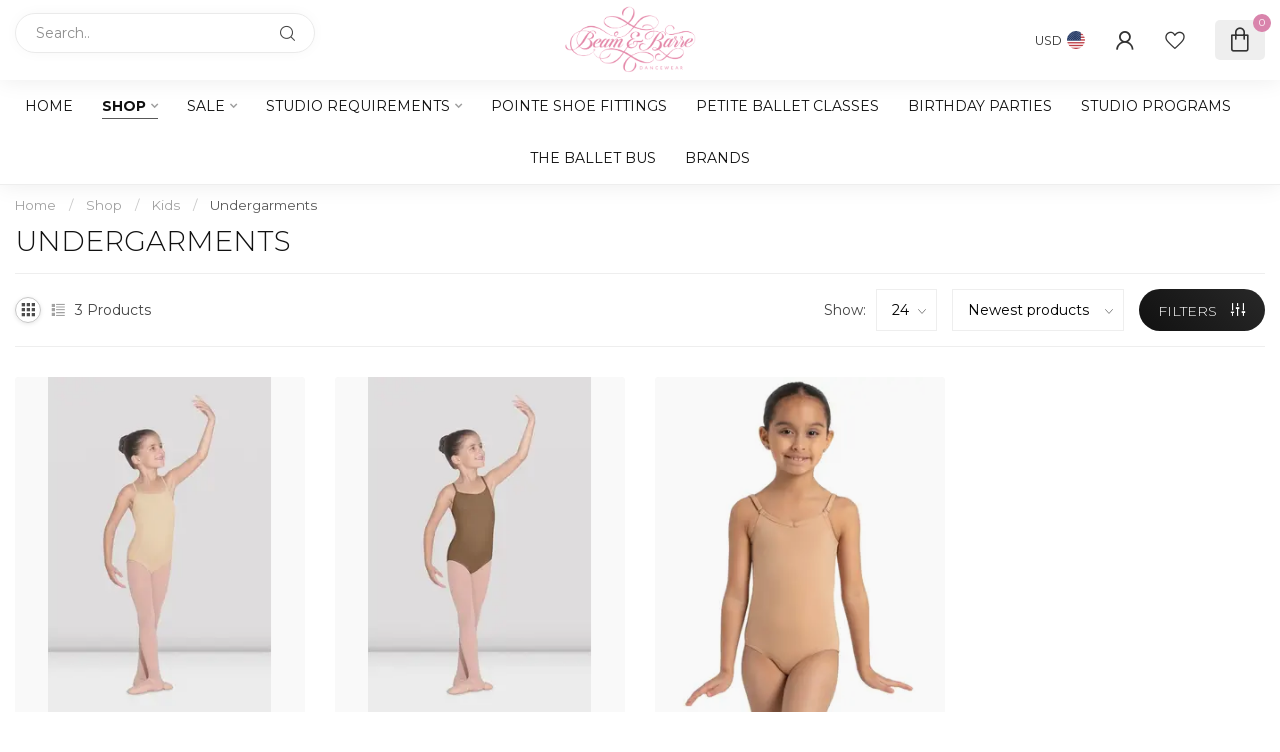

--- FILE ---
content_type: text/html;charset=utf-8
request_url: https://www.beamandbarre.com/shop/kids/undergarments/?source=facebook
body_size: 28075
content:
<script id="mcjs">!function(c,h,i,m,p){m=c.createElement(h),p=c.getElementsByTagName(h)[0],m.async=1,m.src=i,p.parentNode.insertBefore(m,p)}(document,"script","https://chimpstatic.com/mcjs-connected/js/users/f9b1b8c525d22f64e9aafb0e1/18a9c207414d78814d26253d7.js");</script>
<script type="text/javascript">
    (function(c,l,a,r,i,t,y){
        c[a]=c[a]||function(){(c[a].q=c[a].q||[]).push(arguments)};
        t=l.createElement(r);t.async=1;t.src="https://www.clarity.ms/tag/"+i;
        y=l.getElementsByTagName(r)[0];y.parentNode.insertBefore(t,y);
    })(window, document, "clarity", "script", "mx036856co");
</script>
<!DOCTYPE html>
<html lang="en-US">
  <head>
<link rel="preconnect" href="https://cdn.shoplightspeed.com">
<link rel="preconnect" href="https://fonts.googleapis.com">
<link rel="preconnect" href="https://fonts.gstatic.com" crossorigin>
<!--

    Theme Proxima | v1.0.0.0711202302_1_642622
    Theme designed and created by Dyvelopment - We are true e-commerce heroes!

    For custom Lightspeed eCom development or design contact us at www.dyvelopment.com

      _____                  _                                  _   
     |  __ \                | |                                | |  
     | |  | |_   ___   _____| | ___  _ __  _ __ ___   ___ _ __ | |_ 
     | |  | | | | \ \ / / _ \ |/ _ \| '_ \| '_ ` _ \ / _ \ '_ \| __|
     | |__| | |_| |\ V /  __/ | (_) | |_) | | | | | |  __/ | | | |_ 
     |_____/ \__, | \_/ \___|_|\___/| .__/|_| |_| |_|\___|_| |_|\__|
              __/ |                 | |                             
             |___/                  |_|                             
-->


<meta charset="utf-8"/>
<!-- [START] 'blocks/head.rain' -->
<!--

  (c) 2008-2026 Lightspeed Netherlands B.V.
  http://www.lightspeedhq.com
  Generated: 01-02-2026 @ 21:47:46

-->
<link rel="canonical" href="https://www.beamandbarre.com/shop/kids/undergarments/"/>
<link rel="alternate" href="https://www.beamandbarre.com/index.rss" type="application/rss+xml" title="New products"/>
<meta name="robots" content="noodp,noydir"/>
<meta property="og:url" content="https://www.beamandbarre.com/shop/kids/undergarments/?source=facebook"/>
<meta property="og:site_name" content="Beam &amp; Barre"/>
<meta property="og:title" content="Kids Dance Undergarments | Beam &amp; Barre "/>
<meta property="og:description" content="comfortable bras, tights, and underwear designed to fit perfectly under dancewear. Find high-quality, supportive essentials for practice and performance. "/>
<script src="https://www.powr.io/powr.js?external-type=lightspeed"></script>
<script>
<meta name="facebook-domain-verification" content="0gj7vkhyzoj4m3ohfjfqp3ubrca6ol" />
</script>
<script>
/* DyApps Theme Addons config */
if( !window.dyapps ){ window.dyapps = {}; }
window.dyapps.addons = {
 "enabled": true,
 "created_at": "19-11-2025 22:49:01",
 "settings": {
    "matrix_separator": ",",
    "filterGroupSwatches": ["color"],
    "swatchesForCustomFields": ["color"],
    "plan": {
     "can_variant_group": true,
     "can_stockify": true,
     "can_vat_switcher": true,
     "can_age_popup": false,
     "can_custom_qty": false,
     "can_data01_colors": false
    },
    "advancedVariants": {
     "enabled": false,
     "price_in_dropdown": true,
     "stockify_in_dropdown": true,
     "disable_out_of_stock": true,
     "grid_swatches_container_selector": ".dy-collection-grid-swatch-holder",
     "grid_swatches_position": "left",
     "grid_swatches_max_colors": 4,
     "grid_swatches_enabled": false,
     "variant_status_icon": false,
     "display_type": "select",
     "product_swatches_size": "default",
     "live_pricing": true
    },
    "age_popup": {
     "enabled": false,
     "logo_url": "",
     "image_footer_url": "",
     "text": {
                 
        "us": {
         "content": "<h3>Confirm your age<\/h3><p>You must be over the age of 18 to enter this website.<\/p>",
         "content_no": "<h3>Sorry!<\/h3><p>Unfortunately you cannot access this website.<\/p>",
         "button_yes": "I am 18 years or older",
         "button_no": "I am under 18",
        }        }
    },
    "stockify": {
     "enabled": false,
     "stock_trigger_type": "outofstock",
     "optin_policy": false,
     "api": "https://my.dyapps.io/api/public/5921ad05ab/stockify/subscribe",
     "text": {
                 
        "us": {
         "email_placeholder": "Your email address",
         "button_trigger": "Notify me when back in stock",
         "button_submit": "Keep me updated!",
         "title": "Leave your email address",
         "desc": "This item is currently out of stock. Enter your email below, and we\u2019ll notify you as soon as it\u2019s back!",
         "bottom_text": "We use your data to send this email. Read more in our <a href=\"\/service\/privacy-policy\/\" target=\"_blank\">privacy policy<\/a>."
        }        }
    },
    "categoryBanners": {
     "enabled": true,
     "mobile_breakpoint": "576px",
     "category_banner": [],
     "banners": {
             }
    }
 },
 "swatches": {
 "default": {"is_default": true, "type": "multi", "values": {"background-size": "10px 10px", "background-position": "0 0, 0 5px, 5px -5px, -5px 0px", "background-image": "linear-gradient(45deg, rgba(100,100,100,0.3) 25%, transparent 25%),  linear-gradient(-45deg, rgba(100,100,100,0.3) 25%, transparent 25%),  linear-gradient(45deg, transparent 75%, rgba(100,100,100,0.3) 75%),  linear-gradient(-45deg, transparent 75%, rgba(100,100,100,0.3) 75%)"}} ,  
 "burgundy": {"type": "color", "value": "#800020"},  
 "aubergine": {"type": "color", "value": "#4d0b43"},  
 "pink": {"type": "color", "value": "#fdd6da"},  
 "hot pink": {"type": "color", "value": "#ff69b4"},  
 "red": {"type": "color", "value": "#ff0000"},  
 "orange": {"type": "color", "value": "#ffa500"},  
 "mocha": {"type": "color", "value": "#6d3b07"},  
 "nude": {"type": "color", "value": "#f7d9bc"},  
 "green": {"type": "color", "value": "#006400"},  
 "sky": {"type": "color", "value": "#add8e6"},  
 "royal blue": {"type": "color", "value": "#0000ff"},  
 "black": {"type": "color", "value": "#000000"},  
 "navy": {"type": "color", "value": "#000080"},  
 "lilac": {"type": "color", "value": "#c8a2c8"},  
 "white": {"type": "color", "value": "#ffffff"}  }
};
</script>
<!--[if lt IE 9]>
<script src="https://cdn.shoplightspeed.com/assets/html5shiv.js?2025-02-20"></script>
<![endif]-->
<!-- [END] 'blocks/head.rain' -->

<title>Kids Dance Undergarments | Beam &amp; Barre  - Beam &amp; Barre</title>

<meta name="dyapps-addons-enabled" content="true">
<meta name="dyapps-addons-version" content="2022081001">
<meta name="dyapps-theme-name" content="Proxima">

<meta name="description" content="comfortable bras, tights, and underwear designed to fit perfectly under dancewear. Find high-quality, supportive essentials for practice and performance. " />
<meta name="keywords" content="nude leotards, sports bras for girls, training bras for under costumes, ballet " />

<meta http-equiv="X-UA-Compatible" content="IE=edge">
<meta name="viewport" content="width=device-width, initial-scale=1">

<link rel="shortcut icon" href="https://cdn.shoplightspeed.com/shops/642622/themes/18686/v/974676/assets/favicon.ico?20240703173742" type="image/x-icon" />
<link rel="preload" as="image" href="https://cdn.shoplightspeed.com/shops/642622/themes/18686/v/1015083/assets/logo.png?20241101210500">



<script src="https://cdn.shoplightspeed.com/shops/642622/themes/18686/assets/jquery-1-12-4-min.js?20260113184159" defer></script>
<script>if(navigator.userAgent.indexOf("MSIE ") > -1 || navigator.userAgent.indexOf("Trident/") > -1) { document.write('<script src="https://cdn.shoplightspeed.com/shops/642622/themes/18686/assets/intersection-observer-polyfill.js?20260113184159">\x3C/script>') }</script>

<style>/*!
 * Bootstrap Reboot v4.6.1 (https://getbootstrap.com/)
 * Copyright 2011-2021 The Bootstrap Authors
 * Copyright 2011-2021 Twitter, Inc.
 * Licensed under MIT (https://github.com/twbs/bootstrap/blob/main/LICENSE)
 * Forked from Normalize.css, licensed MIT (https://github.com/necolas/normalize.css/blob/master/LICENSE.md)
 */*,*::before,*::after{box-sizing:border-box}html{font-family:sans-serif;line-height:1.15;-webkit-text-size-adjust:100%;-webkit-tap-highlight-color:rgba(0,0,0,0)}article,aside,figcaption,figure,footer,header,hgroup,main,nav,section{display:block}body{margin:0;font-family:-apple-system,BlinkMacSystemFont,"Segoe UI",Roboto,"Helvetica Neue",Arial,"Noto Sans","Liberation Sans",sans-serif,"Apple Color Emoji","Segoe UI Emoji","Segoe UI Symbol","Noto Color Emoji";font-size:1rem;font-weight:400;line-height:1.42857143;color:#212529;text-align:left;background-color:#fff}[tabindex="-1"]:focus:not(:focus-visible){outline:0 !important}hr{box-sizing:content-box;height:0;overflow:visible}h1,h2,h3,h4,h5,h6{margin-top:0;margin-bottom:.5rem}p{margin-top:0;margin-bottom:1rem}abbr[title],abbr[data-original-title]{text-decoration:underline;text-decoration:underline dotted;cursor:help;border-bottom:0;text-decoration-skip-ink:none}address{margin-bottom:1rem;font-style:normal;line-height:inherit}ol,ul,dl{margin-top:0;margin-bottom:1rem}ol ol,ul ul,ol ul,ul ol{margin-bottom:0}dt{font-weight:700}dd{margin-bottom:.5rem;margin-left:0}blockquote{margin:0 0 1rem}b,strong{font-weight:bolder}small{font-size:80%}sub,sup{position:relative;font-size:75%;line-height:0;vertical-align:baseline}sub{bottom:-0.25em}sup{top:-0.5em}a{color:#007bff;text-decoration:none;background-color:transparent}a:hover{color:#0056b3;text-decoration:underline}a:not([href]):not([class]){color:inherit;text-decoration:none}a:not([href]):not([class]):hover{color:inherit;text-decoration:none}pre,code,kbd,samp{font-family:SFMono-Regular,Menlo,Monaco,Consolas,"Liberation Mono","Courier New",monospace;font-size:1em}pre{margin-top:0;margin-bottom:1rem;overflow:auto;-ms-overflow-style:scrollbar}figure{margin:0 0 1rem}img{vertical-align:middle;border-style:none}svg{overflow:hidden;vertical-align:middle}table{border-collapse:collapse}caption{padding-top:.75rem;padding-bottom:.75rem;color:#6c757d;text-align:left;caption-side:bottom}th{text-align:inherit;text-align:-webkit-match-parent}label{display:inline-block;margin-bottom:.5rem}button{border-radius:0}button:focus:not(:focus-visible){outline:0}input,button,select,optgroup,textarea{margin:0;font-family:inherit;font-size:inherit;line-height:inherit}button,input{overflow:visible}button,select{text-transform:none}[role=button]{cursor:pointer}select{word-wrap:normal}button,[type=button],[type=reset],[type=submit]{-webkit-appearance:button}button:not(:disabled),[type=button]:not(:disabled),[type=reset]:not(:disabled),[type=submit]:not(:disabled){cursor:pointer}button::-moz-focus-inner,[type=button]::-moz-focus-inner,[type=reset]::-moz-focus-inner,[type=submit]::-moz-focus-inner{padding:0;border-style:none}input[type=radio],input[type=checkbox]{box-sizing:border-box;padding:0}textarea{overflow:auto;resize:vertical}fieldset{min-width:0;padding:0;margin:0;border:0}legend{display:block;width:100%;max-width:100%;padding:0;margin-bottom:.5rem;font-size:1.5rem;line-height:inherit;color:inherit;white-space:normal}progress{vertical-align:baseline}[type=number]::-webkit-inner-spin-button,[type=number]::-webkit-outer-spin-button{height:auto}[type=search]{outline-offset:-2px;-webkit-appearance:none}[type=search]::-webkit-search-decoration{-webkit-appearance:none}::-webkit-file-upload-button{font:inherit;-webkit-appearance:button}output{display:inline-block}summary{display:list-item;cursor:pointer}template{display:none}[hidden]{display:none !important}/*!
 * Bootstrap Grid v4.6.1 (https://getbootstrap.com/)
 * Copyright 2011-2021 The Bootstrap Authors
 * Copyright 2011-2021 Twitter, Inc.
 * Licensed under MIT (https://github.com/twbs/bootstrap/blob/main/LICENSE)
 */html{box-sizing:border-box;-ms-overflow-style:scrollbar}*,*::before,*::after{box-sizing:inherit}.container,.container-fluid,.container-xl,.container-lg,.container-md,.container-sm{width:100%;padding-right:15px;padding-left:15px;margin-right:auto;margin-left:auto}@media(min-width: 576px){.container-sm,.container{max-width:540px}}@media(min-width: 768px){.container-md,.container-sm,.container{max-width:720px}}@media(min-width: 992px){.container-lg,.container-md,.container-sm,.container{max-width:960px}}@media(min-width: 1200px){.container-xl,.container-lg,.container-md,.container-sm,.container{max-width:1140px}}.row{display:flex;flex-wrap:wrap;margin-right:-15px;margin-left:-15px}.no-gutters{margin-right:0;margin-left:0}.no-gutters>.col,.no-gutters>[class*=col-]{padding-right:0;padding-left:0}.col-xl,.col-xl-auto,.col-xl-12,.col-xl-11,.col-xl-10,.col-xl-9,.col-xl-8,.col-xl-7,.col-xl-6,.col-xl-5,.col-xl-4,.col-xl-3,.col-xl-2,.col-xl-1,.col-lg,.col-lg-auto,.col-lg-12,.col-lg-11,.col-lg-10,.col-lg-9,.col-lg-8,.col-lg-7,.col-lg-6,.col-lg-5,.col-lg-4,.col-lg-3,.col-lg-2,.col-lg-1,.col-md,.col-md-auto,.col-md-12,.col-md-11,.col-md-10,.col-md-9,.col-md-8,.col-md-7,.col-md-6,.col-md-5,.col-md-4,.col-md-3,.col-md-2,.col-md-1,.col-sm,.col-sm-auto,.col-sm-12,.col-sm-11,.col-sm-10,.col-sm-9,.col-sm-8,.col-sm-7,.col-sm-6,.col-sm-5,.col-sm-4,.col-sm-3,.col-sm-2,.col-sm-1,.col,.col-auto,.col-12,.col-11,.col-10,.col-9,.col-8,.col-7,.col-6,.col-5,.col-4,.col-3,.col-2,.col-1{position:relative;width:100%;padding-right:15px;padding-left:15px}.col{flex-basis:0;flex-grow:1;max-width:100%}.row-cols-1>*{flex:0 0 100%;max-width:100%}.row-cols-2>*{flex:0 0 50%;max-width:50%}.row-cols-3>*{flex:0 0 33.3333333333%;max-width:33.3333333333%}.row-cols-4>*{flex:0 0 25%;max-width:25%}.row-cols-5>*{flex:0 0 20%;max-width:20%}.row-cols-6>*{flex:0 0 16.6666666667%;max-width:16.6666666667%}.col-auto{flex:0 0 auto;width:auto;max-width:100%}.col-1{flex:0 0 8.33333333%;max-width:8.33333333%}.col-2{flex:0 0 16.66666667%;max-width:16.66666667%}.col-3{flex:0 0 25%;max-width:25%}.col-4{flex:0 0 33.33333333%;max-width:33.33333333%}.col-5{flex:0 0 41.66666667%;max-width:41.66666667%}.col-6{flex:0 0 50%;max-width:50%}.col-7{flex:0 0 58.33333333%;max-width:58.33333333%}.col-8{flex:0 0 66.66666667%;max-width:66.66666667%}.col-9{flex:0 0 75%;max-width:75%}.col-10{flex:0 0 83.33333333%;max-width:83.33333333%}.col-11{flex:0 0 91.66666667%;max-width:91.66666667%}.col-12{flex:0 0 100%;max-width:100%}.order-first{order:-1}.order-last{order:13}.order-0{order:0}.order-1{order:1}.order-2{order:2}.order-3{order:3}.order-4{order:4}.order-5{order:5}.order-6{order:6}.order-7{order:7}.order-8{order:8}.order-9{order:9}.order-10{order:10}.order-11{order:11}.order-12{order:12}.offset-1{margin-left:8.33333333%}.offset-2{margin-left:16.66666667%}.offset-3{margin-left:25%}.offset-4{margin-left:33.33333333%}.offset-5{margin-left:41.66666667%}.offset-6{margin-left:50%}.offset-7{margin-left:58.33333333%}.offset-8{margin-left:66.66666667%}.offset-9{margin-left:75%}.offset-10{margin-left:83.33333333%}.offset-11{margin-left:91.66666667%}@media(min-width: 576px){.col-sm{flex-basis:0;flex-grow:1;max-width:100%}.row-cols-sm-1>*{flex:0 0 100%;max-width:100%}.row-cols-sm-2>*{flex:0 0 50%;max-width:50%}.row-cols-sm-3>*{flex:0 0 33.3333333333%;max-width:33.3333333333%}.row-cols-sm-4>*{flex:0 0 25%;max-width:25%}.row-cols-sm-5>*{flex:0 0 20%;max-width:20%}.row-cols-sm-6>*{flex:0 0 16.6666666667%;max-width:16.6666666667%}.col-sm-auto{flex:0 0 auto;width:auto;max-width:100%}.col-sm-1{flex:0 0 8.33333333%;max-width:8.33333333%}.col-sm-2{flex:0 0 16.66666667%;max-width:16.66666667%}.col-sm-3{flex:0 0 25%;max-width:25%}.col-sm-4{flex:0 0 33.33333333%;max-width:33.33333333%}.col-sm-5{flex:0 0 41.66666667%;max-width:41.66666667%}.col-sm-6{flex:0 0 50%;max-width:50%}.col-sm-7{flex:0 0 58.33333333%;max-width:58.33333333%}.col-sm-8{flex:0 0 66.66666667%;max-width:66.66666667%}.col-sm-9{flex:0 0 75%;max-width:75%}.col-sm-10{flex:0 0 83.33333333%;max-width:83.33333333%}.col-sm-11{flex:0 0 91.66666667%;max-width:91.66666667%}.col-sm-12{flex:0 0 100%;max-width:100%}.order-sm-first{order:-1}.order-sm-last{order:13}.order-sm-0{order:0}.order-sm-1{order:1}.order-sm-2{order:2}.order-sm-3{order:3}.order-sm-4{order:4}.order-sm-5{order:5}.order-sm-6{order:6}.order-sm-7{order:7}.order-sm-8{order:8}.order-sm-9{order:9}.order-sm-10{order:10}.order-sm-11{order:11}.order-sm-12{order:12}.offset-sm-0{margin-left:0}.offset-sm-1{margin-left:8.33333333%}.offset-sm-2{margin-left:16.66666667%}.offset-sm-3{margin-left:25%}.offset-sm-4{margin-left:33.33333333%}.offset-sm-5{margin-left:41.66666667%}.offset-sm-6{margin-left:50%}.offset-sm-7{margin-left:58.33333333%}.offset-sm-8{margin-left:66.66666667%}.offset-sm-9{margin-left:75%}.offset-sm-10{margin-left:83.33333333%}.offset-sm-11{margin-left:91.66666667%}}@media(min-width: 768px){.col-md{flex-basis:0;flex-grow:1;max-width:100%}.row-cols-md-1>*{flex:0 0 100%;max-width:100%}.row-cols-md-2>*{flex:0 0 50%;max-width:50%}.row-cols-md-3>*{flex:0 0 33.3333333333%;max-width:33.3333333333%}.row-cols-md-4>*{flex:0 0 25%;max-width:25%}.row-cols-md-5>*{flex:0 0 20%;max-width:20%}.row-cols-md-6>*{flex:0 0 16.6666666667%;max-width:16.6666666667%}.col-md-auto{flex:0 0 auto;width:auto;max-width:100%}.col-md-1{flex:0 0 8.33333333%;max-width:8.33333333%}.col-md-2{flex:0 0 16.66666667%;max-width:16.66666667%}.col-md-3{flex:0 0 25%;max-width:25%}.col-md-4{flex:0 0 33.33333333%;max-width:33.33333333%}.col-md-5{flex:0 0 41.66666667%;max-width:41.66666667%}.col-md-6{flex:0 0 50%;max-width:50%}.col-md-7{flex:0 0 58.33333333%;max-width:58.33333333%}.col-md-8{flex:0 0 66.66666667%;max-width:66.66666667%}.col-md-9{flex:0 0 75%;max-width:75%}.col-md-10{flex:0 0 83.33333333%;max-width:83.33333333%}.col-md-11{flex:0 0 91.66666667%;max-width:91.66666667%}.col-md-12{flex:0 0 100%;max-width:100%}.order-md-first{order:-1}.order-md-last{order:13}.order-md-0{order:0}.order-md-1{order:1}.order-md-2{order:2}.order-md-3{order:3}.order-md-4{order:4}.order-md-5{order:5}.order-md-6{order:6}.order-md-7{order:7}.order-md-8{order:8}.order-md-9{order:9}.order-md-10{order:10}.order-md-11{order:11}.order-md-12{order:12}.offset-md-0{margin-left:0}.offset-md-1{margin-left:8.33333333%}.offset-md-2{margin-left:16.66666667%}.offset-md-3{margin-left:25%}.offset-md-4{margin-left:33.33333333%}.offset-md-5{margin-left:41.66666667%}.offset-md-6{margin-left:50%}.offset-md-7{margin-left:58.33333333%}.offset-md-8{margin-left:66.66666667%}.offset-md-9{margin-left:75%}.offset-md-10{margin-left:83.33333333%}.offset-md-11{margin-left:91.66666667%}}@media(min-width: 992px){.col-lg{flex-basis:0;flex-grow:1;max-width:100%}.row-cols-lg-1>*{flex:0 0 100%;max-width:100%}.row-cols-lg-2>*{flex:0 0 50%;max-width:50%}.row-cols-lg-3>*{flex:0 0 33.3333333333%;max-width:33.3333333333%}.row-cols-lg-4>*{flex:0 0 25%;max-width:25%}.row-cols-lg-5>*{flex:0 0 20%;max-width:20%}.row-cols-lg-6>*{flex:0 0 16.6666666667%;max-width:16.6666666667%}.col-lg-auto{flex:0 0 auto;width:auto;max-width:100%}.col-lg-1{flex:0 0 8.33333333%;max-width:8.33333333%}.col-lg-2{flex:0 0 16.66666667%;max-width:16.66666667%}.col-lg-3{flex:0 0 25%;max-width:25%}.col-lg-4{flex:0 0 33.33333333%;max-width:33.33333333%}.col-lg-5{flex:0 0 41.66666667%;max-width:41.66666667%}.col-lg-6{flex:0 0 50%;max-width:50%}.col-lg-7{flex:0 0 58.33333333%;max-width:58.33333333%}.col-lg-8{flex:0 0 66.66666667%;max-width:66.66666667%}.col-lg-9{flex:0 0 75%;max-width:75%}.col-lg-10{flex:0 0 83.33333333%;max-width:83.33333333%}.col-lg-11{flex:0 0 91.66666667%;max-width:91.66666667%}.col-lg-12{flex:0 0 100%;max-width:100%}.order-lg-first{order:-1}.order-lg-last{order:13}.order-lg-0{order:0}.order-lg-1{order:1}.order-lg-2{order:2}.order-lg-3{order:3}.order-lg-4{order:4}.order-lg-5{order:5}.order-lg-6{order:6}.order-lg-7{order:7}.order-lg-8{order:8}.order-lg-9{order:9}.order-lg-10{order:10}.order-lg-11{order:11}.order-lg-12{order:12}.offset-lg-0{margin-left:0}.offset-lg-1{margin-left:8.33333333%}.offset-lg-2{margin-left:16.66666667%}.offset-lg-3{margin-left:25%}.offset-lg-4{margin-left:33.33333333%}.offset-lg-5{margin-left:41.66666667%}.offset-lg-6{margin-left:50%}.offset-lg-7{margin-left:58.33333333%}.offset-lg-8{margin-left:66.66666667%}.offset-lg-9{margin-left:75%}.offset-lg-10{margin-left:83.33333333%}.offset-lg-11{margin-left:91.66666667%}}@media(min-width: 1200px){.col-xl{flex-basis:0;flex-grow:1;max-width:100%}.row-cols-xl-1>*{flex:0 0 100%;max-width:100%}.row-cols-xl-2>*{flex:0 0 50%;max-width:50%}.row-cols-xl-3>*{flex:0 0 33.3333333333%;max-width:33.3333333333%}.row-cols-xl-4>*{flex:0 0 25%;max-width:25%}.row-cols-xl-5>*{flex:0 0 20%;max-width:20%}.row-cols-xl-6>*{flex:0 0 16.6666666667%;max-width:16.6666666667%}.col-xl-auto{flex:0 0 auto;width:auto;max-width:100%}.col-xl-1{flex:0 0 8.33333333%;max-width:8.33333333%}.col-xl-2{flex:0 0 16.66666667%;max-width:16.66666667%}.col-xl-3{flex:0 0 25%;max-width:25%}.col-xl-4{flex:0 0 33.33333333%;max-width:33.33333333%}.col-xl-5{flex:0 0 41.66666667%;max-width:41.66666667%}.col-xl-6{flex:0 0 50%;max-width:50%}.col-xl-7{flex:0 0 58.33333333%;max-width:58.33333333%}.col-xl-8{flex:0 0 66.66666667%;max-width:66.66666667%}.col-xl-9{flex:0 0 75%;max-width:75%}.col-xl-10{flex:0 0 83.33333333%;max-width:83.33333333%}.col-xl-11{flex:0 0 91.66666667%;max-width:91.66666667%}.col-xl-12{flex:0 0 100%;max-width:100%}.order-xl-first{order:-1}.order-xl-last{order:13}.order-xl-0{order:0}.order-xl-1{order:1}.order-xl-2{order:2}.order-xl-3{order:3}.order-xl-4{order:4}.order-xl-5{order:5}.order-xl-6{order:6}.order-xl-7{order:7}.order-xl-8{order:8}.order-xl-9{order:9}.order-xl-10{order:10}.order-xl-11{order:11}.order-xl-12{order:12}.offset-xl-0{margin-left:0}.offset-xl-1{margin-left:8.33333333%}.offset-xl-2{margin-left:16.66666667%}.offset-xl-3{margin-left:25%}.offset-xl-4{margin-left:33.33333333%}.offset-xl-5{margin-left:41.66666667%}.offset-xl-6{margin-left:50%}.offset-xl-7{margin-left:58.33333333%}.offset-xl-8{margin-left:66.66666667%}.offset-xl-9{margin-left:75%}.offset-xl-10{margin-left:83.33333333%}.offset-xl-11{margin-left:91.66666667%}}.d-none{display:none !important}.d-inline{display:inline !important}.d-inline-block{display:inline-block !important}.d-block{display:block !important}.d-table{display:table !important}.d-table-row{display:table-row !important}.d-table-cell{display:table-cell !important}.d-flex{display:flex !important}.d-inline-flex{display:inline-flex !important}@media(min-width: 576px){.d-sm-none{display:none !important}.d-sm-inline{display:inline !important}.d-sm-inline-block{display:inline-block !important}.d-sm-block{display:block !important}.d-sm-table{display:table !important}.d-sm-table-row{display:table-row !important}.d-sm-table-cell{display:table-cell !important}.d-sm-flex{display:flex !important}.d-sm-inline-flex{display:inline-flex !important}}@media(min-width: 768px){.d-md-none{display:none !important}.d-md-inline{display:inline !important}.d-md-inline-block{display:inline-block !important}.d-md-block{display:block !important}.d-md-table{display:table !important}.d-md-table-row{display:table-row !important}.d-md-table-cell{display:table-cell !important}.d-md-flex{display:flex !important}.d-md-inline-flex{display:inline-flex !important}}@media(min-width: 992px){.d-lg-none{display:none !important}.d-lg-inline{display:inline !important}.d-lg-inline-block{display:inline-block !important}.d-lg-block{display:block !important}.d-lg-table{display:table !important}.d-lg-table-row{display:table-row !important}.d-lg-table-cell{display:table-cell !important}.d-lg-flex{display:flex !important}.d-lg-inline-flex{display:inline-flex !important}}@media(min-width: 1200px){.d-xl-none{display:none !important}.d-xl-inline{display:inline !important}.d-xl-inline-block{display:inline-block !important}.d-xl-block{display:block !important}.d-xl-table{display:table !important}.d-xl-table-row{display:table-row !important}.d-xl-table-cell{display:table-cell !important}.d-xl-flex{display:flex !important}.d-xl-inline-flex{display:inline-flex !important}}@media print{.d-print-none{display:none !important}.d-print-inline{display:inline !important}.d-print-inline-block{display:inline-block !important}.d-print-block{display:block !important}.d-print-table{display:table !important}.d-print-table-row{display:table-row !important}.d-print-table-cell{display:table-cell !important}.d-print-flex{display:flex !important}.d-print-inline-flex{display:inline-flex !important}}.flex-row{flex-direction:row !important}.flex-column{flex-direction:column !important}.flex-row-reverse{flex-direction:row-reverse !important}.flex-column-reverse{flex-direction:column-reverse !important}.flex-wrap{flex-wrap:wrap !important}.flex-nowrap{flex-wrap:nowrap !important}.flex-wrap-reverse{flex-wrap:wrap-reverse !important}.flex-fill{flex:1 1 auto !important}.flex-grow-0{flex-grow:0 !important}.flex-grow-1{flex-grow:1 !important}.flex-shrink-0{flex-shrink:0 !important}.flex-shrink-1{flex-shrink:1 !important}.justify-content-start{justify-content:flex-start !important}.justify-content-end{justify-content:flex-end !important}.justify-content-center{justify-content:center !important}.justify-content-between{justify-content:space-between !important}.justify-content-around{justify-content:space-around !important}.align-items-start{align-items:flex-start !important}.align-items-end{align-items:flex-end !important}.align-items-center{align-items:center !important}.align-items-baseline{align-items:baseline !important}.align-items-stretch{align-items:stretch !important}.align-content-start{align-content:flex-start !important}.align-content-end{align-content:flex-end !important}.align-content-center{align-content:center !important}.align-content-between{align-content:space-between !important}.align-content-around{align-content:space-around !important}.align-content-stretch{align-content:stretch !important}.align-self-auto{align-self:auto !important}.align-self-start{align-self:flex-start !important}.align-self-end{align-self:flex-end !important}.align-self-center{align-self:center !important}.align-self-baseline{align-self:baseline !important}.align-self-stretch{align-self:stretch !important}@media(min-width: 576px){.flex-sm-row{flex-direction:row !important}.flex-sm-column{flex-direction:column !important}.flex-sm-row-reverse{flex-direction:row-reverse !important}.flex-sm-column-reverse{flex-direction:column-reverse !important}.flex-sm-wrap{flex-wrap:wrap !important}.flex-sm-nowrap{flex-wrap:nowrap !important}.flex-sm-wrap-reverse{flex-wrap:wrap-reverse !important}.flex-sm-fill{flex:1 1 auto !important}.flex-sm-grow-0{flex-grow:0 !important}.flex-sm-grow-1{flex-grow:1 !important}.flex-sm-shrink-0{flex-shrink:0 !important}.flex-sm-shrink-1{flex-shrink:1 !important}.justify-content-sm-start{justify-content:flex-start !important}.justify-content-sm-end{justify-content:flex-end !important}.justify-content-sm-center{justify-content:center !important}.justify-content-sm-between{justify-content:space-between !important}.justify-content-sm-around{justify-content:space-around !important}.align-items-sm-start{align-items:flex-start !important}.align-items-sm-end{align-items:flex-end !important}.align-items-sm-center{align-items:center !important}.align-items-sm-baseline{align-items:baseline !important}.align-items-sm-stretch{align-items:stretch !important}.align-content-sm-start{align-content:flex-start !important}.align-content-sm-end{align-content:flex-end !important}.align-content-sm-center{align-content:center !important}.align-content-sm-between{align-content:space-between !important}.align-content-sm-around{align-content:space-around !important}.align-content-sm-stretch{align-content:stretch !important}.align-self-sm-auto{align-self:auto !important}.align-self-sm-start{align-self:flex-start !important}.align-self-sm-end{align-self:flex-end !important}.align-self-sm-center{align-self:center !important}.align-self-sm-baseline{align-self:baseline !important}.align-self-sm-stretch{align-self:stretch !important}}@media(min-width: 768px){.flex-md-row{flex-direction:row !important}.flex-md-column{flex-direction:column !important}.flex-md-row-reverse{flex-direction:row-reverse !important}.flex-md-column-reverse{flex-direction:column-reverse !important}.flex-md-wrap{flex-wrap:wrap !important}.flex-md-nowrap{flex-wrap:nowrap !important}.flex-md-wrap-reverse{flex-wrap:wrap-reverse !important}.flex-md-fill{flex:1 1 auto !important}.flex-md-grow-0{flex-grow:0 !important}.flex-md-grow-1{flex-grow:1 !important}.flex-md-shrink-0{flex-shrink:0 !important}.flex-md-shrink-1{flex-shrink:1 !important}.justify-content-md-start{justify-content:flex-start !important}.justify-content-md-end{justify-content:flex-end !important}.justify-content-md-center{justify-content:center !important}.justify-content-md-between{justify-content:space-between !important}.justify-content-md-around{justify-content:space-around !important}.align-items-md-start{align-items:flex-start !important}.align-items-md-end{align-items:flex-end !important}.align-items-md-center{align-items:center !important}.align-items-md-baseline{align-items:baseline !important}.align-items-md-stretch{align-items:stretch !important}.align-content-md-start{align-content:flex-start !important}.align-content-md-end{align-content:flex-end !important}.align-content-md-center{align-content:center !important}.align-content-md-between{align-content:space-between !important}.align-content-md-around{align-content:space-around !important}.align-content-md-stretch{align-content:stretch !important}.align-self-md-auto{align-self:auto !important}.align-self-md-start{align-self:flex-start !important}.align-self-md-end{align-self:flex-end !important}.align-self-md-center{align-self:center !important}.align-self-md-baseline{align-self:baseline !important}.align-self-md-stretch{align-self:stretch !important}}@media(min-width: 992px){.flex-lg-row{flex-direction:row !important}.flex-lg-column{flex-direction:column !important}.flex-lg-row-reverse{flex-direction:row-reverse !important}.flex-lg-column-reverse{flex-direction:column-reverse !important}.flex-lg-wrap{flex-wrap:wrap !important}.flex-lg-nowrap{flex-wrap:nowrap !important}.flex-lg-wrap-reverse{flex-wrap:wrap-reverse !important}.flex-lg-fill{flex:1 1 auto !important}.flex-lg-grow-0{flex-grow:0 !important}.flex-lg-grow-1{flex-grow:1 !important}.flex-lg-shrink-0{flex-shrink:0 !important}.flex-lg-shrink-1{flex-shrink:1 !important}.justify-content-lg-start{justify-content:flex-start !important}.justify-content-lg-end{justify-content:flex-end !important}.justify-content-lg-center{justify-content:center !important}.justify-content-lg-between{justify-content:space-between !important}.justify-content-lg-around{justify-content:space-around !important}.align-items-lg-start{align-items:flex-start !important}.align-items-lg-end{align-items:flex-end !important}.align-items-lg-center{align-items:center !important}.align-items-lg-baseline{align-items:baseline !important}.align-items-lg-stretch{align-items:stretch !important}.align-content-lg-start{align-content:flex-start !important}.align-content-lg-end{align-content:flex-end !important}.align-content-lg-center{align-content:center !important}.align-content-lg-between{align-content:space-between !important}.align-content-lg-around{align-content:space-around !important}.align-content-lg-stretch{align-content:stretch !important}.align-self-lg-auto{align-self:auto !important}.align-self-lg-start{align-self:flex-start !important}.align-self-lg-end{align-self:flex-end !important}.align-self-lg-center{align-self:center !important}.align-self-lg-baseline{align-self:baseline !important}.align-self-lg-stretch{align-self:stretch !important}}@media(min-width: 1200px){.flex-xl-row{flex-direction:row !important}.flex-xl-column{flex-direction:column !important}.flex-xl-row-reverse{flex-direction:row-reverse !important}.flex-xl-column-reverse{flex-direction:column-reverse !important}.flex-xl-wrap{flex-wrap:wrap !important}.flex-xl-nowrap{flex-wrap:nowrap !important}.flex-xl-wrap-reverse{flex-wrap:wrap-reverse !important}.flex-xl-fill{flex:1 1 auto !important}.flex-xl-grow-0{flex-grow:0 !important}.flex-xl-grow-1{flex-grow:1 !important}.flex-xl-shrink-0{flex-shrink:0 !important}.flex-xl-shrink-1{flex-shrink:1 !important}.justify-content-xl-start{justify-content:flex-start !important}.justify-content-xl-end{justify-content:flex-end !important}.justify-content-xl-center{justify-content:center !important}.justify-content-xl-between{justify-content:space-between !important}.justify-content-xl-around{justify-content:space-around !important}.align-items-xl-start{align-items:flex-start !important}.align-items-xl-end{align-items:flex-end !important}.align-items-xl-center{align-items:center !important}.align-items-xl-baseline{align-items:baseline !important}.align-items-xl-stretch{align-items:stretch !important}.align-content-xl-start{align-content:flex-start !important}.align-content-xl-end{align-content:flex-end !important}.align-content-xl-center{align-content:center !important}.align-content-xl-between{align-content:space-between !important}.align-content-xl-around{align-content:space-around !important}.align-content-xl-stretch{align-content:stretch !important}.align-self-xl-auto{align-self:auto !important}.align-self-xl-start{align-self:flex-start !important}.align-self-xl-end{align-self:flex-end !important}.align-self-xl-center{align-self:center !important}.align-self-xl-baseline{align-self:baseline !important}.align-self-xl-stretch{align-self:stretch !important}}.m-0{margin:0 !important}.mt-0,.my-0{margin-top:0 !important}.mr-0,.mx-0{margin-right:0 !important}.mb-0,.my-0{margin-bottom:0 !important}.ml-0,.mx-0{margin-left:0 !important}.m-1{margin:5px !important}.mt-1,.my-1{margin-top:5px !important}.mr-1,.mx-1{margin-right:5px !important}.mb-1,.my-1{margin-bottom:5px !important}.ml-1,.mx-1{margin-left:5px !important}.m-2{margin:10px !important}.mt-2,.my-2{margin-top:10px !important}.mr-2,.mx-2{margin-right:10px !important}.mb-2,.my-2{margin-bottom:10px !important}.ml-2,.mx-2{margin-left:10px !important}.m-3{margin:15px !important}.mt-3,.my-3{margin-top:15px !important}.mr-3,.mx-3{margin-right:15px !important}.mb-3,.my-3{margin-bottom:15px !important}.ml-3,.mx-3{margin-left:15px !important}.m-4{margin:30px !important}.mt-4,.my-4{margin-top:30px !important}.mr-4,.mx-4{margin-right:30px !important}.mb-4,.my-4{margin-bottom:30px !important}.ml-4,.mx-4{margin-left:30px !important}.m-5{margin:50px !important}.mt-5,.my-5{margin-top:50px !important}.mr-5,.mx-5{margin-right:50px !important}.mb-5,.my-5{margin-bottom:50px !important}.ml-5,.mx-5{margin-left:50px !important}.m-6{margin:80px !important}.mt-6,.my-6{margin-top:80px !important}.mr-6,.mx-6{margin-right:80px !important}.mb-6,.my-6{margin-bottom:80px !important}.ml-6,.mx-6{margin-left:80px !important}.p-0{padding:0 !important}.pt-0,.py-0{padding-top:0 !important}.pr-0,.px-0{padding-right:0 !important}.pb-0,.py-0{padding-bottom:0 !important}.pl-0,.px-0{padding-left:0 !important}.p-1{padding:5px !important}.pt-1,.py-1{padding-top:5px !important}.pr-1,.px-1{padding-right:5px !important}.pb-1,.py-1{padding-bottom:5px !important}.pl-1,.px-1{padding-left:5px !important}.p-2{padding:10px !important}.pt-2,.py-2{padding-top:10px !important}.pr-2,.px-2{padding-right:10px !important}.pb-2,.py-2{padding-bottom:10px !important}.pl-2,.px-2{padding-left:10px !important}.p-3{padding:15px !important}.pt-3,.py-3{padding-top:15px !important}.pr-3,.px-3{padding-right:15px !important}.pb-3,.py-3{padding-bottom:15px !important}.pl-3,.px-3{padding-left:15px !important}.p-4{padding:30px !important}.pt-4,.py-4{padding-top:30px !important}.pr-4,.px-4{padding-right:30px !important}.pb-4,.py-4{padding-bottom:30px !important}.pl-4,.px-4{padding-left:30px !important}.p-5{padding:50px !important}.pt-5,.py-5{padding-top:50px !important}.pr-5,.px-5{padding-right:50px !important}.pb-5,.py-5{padding-bottom:50px !important}.pl-5,.px-5{padding-left:50px !important}.p-6{padding:80px !important}.pt-6,.py-6{padding-top:80px !important}.pr-6,.px-6{padding-right:80px !important}.pb-6,.py-6{padding-bottom:80px !important}.pl-6,.px-6{padding-left:80px !important}.m-n1{margin:-5px !important}.mt-n1,.my-n1{margin-top:-5px !important}.mr-n1,.mx-n1{margin-right:-5px !important}.mb-n1,.my-n1{margin-bottom:-5px !important}.ml-n1,.mx-n1{margin-left:-5px !important}.m-n2{margin:-10px !important}.mt-n2,.my-n2{margin-top:-10px !important}.mr-n2,.mx-n2{margin-right:-10px !important}.mb-n2,.my-n2{margin-bottom:-10px !important}.ml-n2,.mx-n2{margin-left:-10px !important}.m-n3{margin:-15px !important}.mt-n3,.my-n3{margin-top:-15px !important}.mr-n3,.mx-n3{margin-right:-15px !important}.mb-n3,.my-n3{margin-bottom:-15px !important}.ml-n3,.mx-n3{margin-left:-15px !important}.m-n4{margin:-30px !important}.mt-n4,.my-n4{margin-top:-30px !important}.mr-n4,.mx-n4{margin-right:-30px !important}.mb-n4,.my-n4{margin-bottom:-30px !important}.ml-n4,.mx-n4{margin-left:-30px !important}.m-n5{margin:-50px !important}.mt-n5,.my-n5{margin-top:-50px !important}.mr-n5,.mx-n5{margin-right:-50px !important}.mb-n5,.my-n5{margin-bottom:-50px !important}.ml-n5,.mx-n5{margin-left:-50px !important}.m-n6{margin:-80px !important}.mt-n6,.my-n6{margin-top:-80px !important}.mr-n6,.mx-n6{margin-right:-80px !important}.mb-n6,.my-n6{margin-bottom:-80px !important}.ml-n6,.mx-n6{margin-left:-80px !important}.m-auto{margin:auto !important}.mt-auto,.my-auto{margin-top:auto !important}.mr-auto,.mx-auto{margin-right:auto !important}.mb-auto,.my-auto{margin-bottom:auto !important}.ml-auto,.mx-auto{margin-left:auto !important}@media(min-width: 576px){.m-sm-0{margin:0 !important}.mt-sm-0,.my-sm-0{margin-top:0 !important}.mr-sm-0,.mx-sm-0{margin-right:0 !important}.mb-sm-0,.my-sm-0{margin-bottom:0 !important}.ml-sm-0,.mx-sm-0{margin-left:0 !important}.m-sm-1{margin:5px !important}.mt-sm-1,.my-sm-1{margin-top:5px !important}.mr-sm-1,.mx-sm-1{margin-right:5px !important}.mb-sm-1,.my-sm-1{margin-bottom:5px !important}.ml-sm-1,.mx-sm-1{margin-left:5px !important}.m-sm-2{margin:10px !important}.mt-sm-2,.my-sm-2{margin-top:10px !important}.mr-sm-2,.mx-sm-2{margin-right:10px !important}.mb-sm-2,.my-sm-2{margin-bottom:10px !important}.ml-sm-2,.mx-sm-2{margin-left:10px !important}.m-sm-3{margin:15px !important}.mt-sm-3,.my-sm-3{margin-top:15px !important}.mr-sm-3,.mx-sm-3{margin-right:15px !important}.mb-sm-3,.my-sm-3{margin-bottom:15px !important}.ml-sm-3,.mx-sm-3{margin-left:15px !important}.m-sm-4{margin:30px !important}.mt-sm-4,.my-sm-4{margin-top:30px !important}.mr-sm-4,.mx-sm-4{margin-right:30px !important}.mb-sm-4,.my-sm-4{margin-bottom:30px !important}.ml-sm-4,.mx-sm-4{margin-left:30px !important}.m-sm-5{margin:50px !important}.mt-sm-5,.my-sm-5{margin-top:50px !important}.mr-sm-5,.mx-sm-5{margin-right:50px !important}.mb-sm-5,.my-sm-5{margin-bottom:50px !important}.ml-sm-5,.mx-sm-5{margin-left:50px !important}.m-sm-6{margin:80px !important}.mt-sm-6,.my-sm-6{margin-top:80px !important}.mr-sm-6,.mx-sm-6{margin-right:80px !important}.mb-sm-6,.my-sm-6{margin-bottom:80px !important}.ml-sm-6,.mx-sm-6{margin-left:80px !important}.p-sm-0{padding:0 !important}.pt-sm-0,.py-sm-0{padding-top:0 !important}.pr-sm-0,.px-sm-0{padding-right:0 !important}.pb-sm-0,.py-sm-0{padding-bottom:0 !important}.pl-sm-0,.px-sm-0{padding-left:0 !important}.p-sm-1{padding:5px !important}.pt-sm-1,.py-sm-1{padding-top:5px !important}.pr-sm-1,.px-sm-1{padding-right:5px !important}.pb-sm-1,.py-sm-1{padding-bottom:5px !important}.pl-sm-1,.px-sm-1{padding-left:5px !important}.p-sm-2{padding:10px !important}.pt-sm-2,.py-sm-2{padding-top:10px !important}.pr-sm-2,.px-sm-2{padding-right:10px !important}.pb-sm-2,.py-sm-2{padding-bottom:10px !important}.pl-sm-2,.px-sm-2{padding-left:10px !important}.p-sm-3{padding:15px !important}.pt-sm-3,.py-sm-3{padding-top:15px !important}.pr-sm-3,.px-sm-3{padding-right:15px !important}.pb-sm-3,.py-sm-3{padding-bottom:15px !important}.pl-sm-3,.px-sm-3{padding-left:15px !important}.p-sm-4{padding:30px !important}.pt-sm-4,.py-sm-4{padding-top:30px !important}.pr-sm-4,.px-sm-4{padding-right:30px !important}.pb-sm-4,.py-sm-4{padding-bottom:30px !important}.pl-sm-4,.px-sm-4{padding-left:30px !important}.p-sm-5{padding:50px !important}.pt-sm-5,.py-sm-5{padding-top:50px !important}.pr-sm-5,.px-sm-5{padding-right:50px !important}.pb-sm-5,.py-sm-5{padding-bottom:50px !important}.pl-sm-5,.px-sm-5{padding-left:50px !important}.p-sm-6{padding:80px !important}.pt-sm-6,.py-sm-6{padding-top:80px !important}.pr-sm-6,.px-sm-6{padding-right:80px !important}.pb-sm-6,.py-sm-6{padding-bottom:80px !important}.pl-sm-6,.px-sm-6{padding-left:80px !important}.m-sm-n1{margin:-5px !important}.mt-sm-n1,.my-sm-n1{margin-top:-5px !important}.mr-sm-n1,.mx-sm-n1{margin-right:-5px !important}.mb-sm-n1,.my-sm-n1{margin-bottom:-5px !important}.ml-sm-n1,.mx-sm-n1{margin-left:-5px !important}.m-sm-n2{margin:-10px !important}.mt-sm-n2,.my-sm-n2{margin-top:-10px !important}.mr-sm-n2,.mx-sm-n2{margin-right:-10px !important}.mb-sm-n2,.my-sm-n2{margin-bottom:-10px !important}.ml-sm-n2,.mx-sm-n2{margin-left:-10px !important}.m-sm-n3{margin:-15px !important}.mt-sm-n3,.my-sm-n3{margin-top:-15px !important}.mr-sm-n3,.mx-sm-n3{margin-right:-15px !important}.mb-sm-n3,.my-sm-n3{margin-bottom:-15px !important}.ml-sm-n3,.mx-sm-n3{margin-left:-15px !important}.m-sm-n4{margin:-30px !important}.mt-sm-n4,.my-sm-n4{margin-top:-30px !important}.mr-sm-n4,.mx-sm-n4{margin-right:-30px !important}.mb-sm-n4,.my-sm-n4{margin-bottom:-30px !important}.ml-sm-n4,.mx-sm-n4{margin-left:-30px !important}.m-sm-n5{margin:-50px !important}.mt-sm-n5,.my-sm-n5{margin-top:-50px !important}.mr-sm-n5,.mx-sm-n5{margin-right:-50px !important}.mb-sm-n5,.my-sm-n5{margin-bottom:-50px !important}.ml-sm-n5,.mx-sm-n5{margin-left:-50px !important}.m-sm-n6{margin:-80px !important}.mt-sm-n6,.my-sm-n6{margin-top:-80px !important}.mr-sm-n6,.mx-sm-n6{margin-right:-80px !important}.mb-sm-n6,.my-sm-n6{margin-bottom:-80px !important}.ml-sm-n6,.mx-sm-n6{margin-left:-80px !important}.m-sm-auto{margin:auto !important}.mt-sm-auto,.my-sm-auto{margin-top:auto !important}.mr-sm-auto,.mx-sm-auto{margin-right:auto !important}.mb-sm-auto,.my-sm-auto{margin-bottom:auto !important}.ml-sm-auto,.mx-sm-auto{margin-left:auto !important}}@media(min-width: 768px){.m-md-0{margin:0 !important}.mt-md-0,.my-md-0{margin-top:0 !important}.mr-md-0,.mx-md-0{margin-right:0 !important}.mb-md-0,.my-md-0{margin-bottom:0 !important}.ml-md-0,.mx-md-0{margin-left:0 !important}.m-md-1{margin:5px !important}.mt-md-1,.my-md-1{margin-top:5px !important}.mr-md-1,.mx-md-1{margin-right:5px !important}.mb-md-1,.my-md-1{margin-bottom:5px !important}.ml-md-1,.mx-md-1{margin-left:5px !important}.m-md-2{margin:10px !important}.mt-md-2,.my-md-2{margin-top:10px !important}.mr-md-2,.mx-md-2{margin-right:10px !important}.mb-md-2,.my-md-2{margin-bottom:10px !important}.ml-md-2,.mx-md-2{margin-left:10px !important}.m-md-3{margin:15px !important}.mt-md-3,.my-md-3{margin-top:15px !important}.mr-md-3,.mx-md-3{margin-right:15px !important}.mb-md-3,.my-md-3{margin-bottom:15px !important}.ml-md-3,.mx-md-3{margin-left:15px !important}.m-md-4{margin:30px !important}.mt-md-4,.my-md-4{margin-top:30px !important}.mr-md-4,.mx-md-4{margin-right:30px !important}.mb-md-4,.my-md-4{margin-bottom:30px !important}.ml-md-4,.mx-md-4{margin-left:30px !important}.m-md-5{margin:50px !important}.mt-md-5,.my-md-5{margin-top:50px !important}.mr-md-5,.mx-md-5{margin-right:50px !important}.mb-md-5,.my-md-5{margin-bottom:50px !important}.ml-md-5,.mx-md-5{margin-left:50px !important}.m-md-6{margin:80px !important}.mt-md-6,.my-md-6{margin-top:80px !important}.mr-md-6,.mx-md-6{margin-right:80px !important}.mb-md-6,.my-md-6{margin-bottom:80px !important}.ml-md-6,.mx-md-6{margin-left:80px !important}.p-md-0{padding:0 !important}.pt-md-0,.py-md-0{padding-top:0 !important}.pr-md-0,.px-md-0{padding-right:0 !important}.pb-md-0,.py-md-0{padding-bottom:0 !important}.pl-md-0,.px-md-0{padding-left:0 !important}.p-md-1{padding:5px !important}.pt-md-1,.py-md-1{padding-top:5px !important}.pr-md-1,.px-md-1{padding-right:5px !important}.pb-md-1,.py-md-1{padding-bottom:5px !important}.pl-md-1,.px-md-1{padding-left:5px !important}.p-md-2{padding:10px !important}.pt-md-2,.py-md-2{padding-top:10px !important}.pr-md-2,.px-md-2{padding-right:10px !important}.pb-md-2,.py-md-2{padding-bottom:10px !important}.pl-md-2,.px-md-2{padding-left:10px !important}.p-md-3{padding:15px !important}.pt-md-3,.py-md-3{padding-top:15px !important}.pr-md-3,.px-md-3{padding-right:15px !important}.pb-md-3,.py-md-3{padding-bottom:15px !important}.pl-md-3,.px-md-3{padding-left:15px !important}.p-md-4{padding:30px !important}.pt-md-4,.py-md-4{padding-top:30px !important}.pr-md-4,.px-md-4{padding-right:30px !important}.pb-md-4,.py-md-4{padding-bottom:30px !important}.pl-md-4,.px-md-4{padding-left:30px !important}.p-md-5{padding:50px !important}.pt-md-5,.py-md-5{padding-top:50px !important}.pr-md-5,.px-md-5{padding-right:50px !important}.pb-md-5,.py-md-5{padding-bottom:50px !important}.pl-md-5,.px-md-5{padding-left:50px !important}.p-md-6{padding:80px !important}.pt-md-6,.py-md-6{padding-top:80px !important}.pr-md-6,.px-md-6{padding-right:80px !important}.pb-md-6,.py-md-6{padding-bottom:80px !important}.pl-md-6,.px-md-6{padding-left:80px !important}.m-md-n1{margin:-5px !important}.mt-md-n1,.my-md-n1{margin-top:-5px !important}.mr-md-n1,.mx-md-n1{margin-right:-5px !important}.mb-md-n1,.my-md-n1{margin-bottom:-5px !important}.ml-md-n1,.mx-md-n1{margin-left:-5px !important}.m-md-n2{margin:-10px !important}.mt-md-n2,.my-md-n2{margin-top:-10px !important}.mr-md-n2,.mx-md-n2{margin-right:-10px !important}.mb-md-n2,.my-md-n2{margin-bottom:-10px !important}.ml-md-n2,.mx-md-n2{margin-left:-10px !important}.m-md-n3{margin:-15px !important}.mt-md-n3,.my-md-n3{margin-top:-15px !important}.mr-md-n3,.mx-md-n3{margin-right:-15px !important}.mb-md-n3,.my-md-n3{margin-bottom:-15px !important}.ml-md-n3,.mx-md-n3{margin-left:-15px !important}.m-md-n4{margin:-30px !important}.mt-md-n4,.my-md-n4{margin-top:-30px !important}.mr-md-n4,.mx-md-n4{margin-right:-30px !important}.mb-md-n4,.my-md-n4{margin-bottom:-30px !important}.ml-md-n4,.mx-md-n4{margin-left:-30px !important}.m-md-n5{margin:-50px !important}.mt-md-n5,.my-md-n5{margin-top:-50px !important}.mr-md-n5,.mx-md-n5{margin-right:-50px !important}.mb-md-n5,.my-md-n5{margin-bottom:-50px !important}.ml-md-n5,.mx-md-n5{margin-left:-50px !important}.m-md-n6{margin:-80px !important}.mt-md-n6,.my-md-n6{margin-top:-80px !important}.mr-md-n6,.mx-md-n6{margin-right:-80px !important}.mb-md-n6,.my-md-n6{margin-bottom:-80px !important}.ml-md-n6,.mx-md-n6{margin-left:-80px !important}.m-md-auto{margin:auto !important}.mt-md-auto,.my-md-auto{margin-top:auto !important}.mr-md-auto,.mx-md-auto{margin-right:auto !important}.mb-md-auto,.my-md-auto{margin-bottom:auto !important}.ml-md-auto,.mx-md-auto{margin-left:auto !important}}@media(min-width: 992px){.m-lg-0{margin:0 !important}.mt-lg-0,.my-lg-0{margin-top:0 !important}.mr-lg-0,.mx-lg-0{margin-right:0 !important}.mb-lg-0,.my-lg-0{margin-bottom:0 !important}.ml-lg-0,.mx-lg-0{margin-left:0 !important}.m-lg-1{margin:5px !important}.mt-lg-1,.my-lg-1{margin-top:5px !important}.mr-lg-1,.mx-lg-1{margin-right:5px !important}.mb-lg-1,.my-lg-1{margin-bottom:5px !important}.ml-lg-1,.mx-lg-1{margin-left:5px !important}.m-lg-2{margin:10px !important}.mt-lg-2,.my-lg-2{margin-top:10px !important}.mr-lg-2,.mx-lg-2{margin-right:10px !important}.mb-lg-2,.my-lg-2{margin-bottom:10px !important}.ml-lg-2,.mx-lg-2{margin-left:10px !important}.m-lg-3{margin:15px !important}.mt-lg-3,.my-lg-3{margin-top:15px !important}.mr-lg-3,.mx-lg-3{margin-right:15px !important}.mb-lg-3,.my-lg-3{margin-bottom:15px !important}.ml-lg-3,.mx-lg-3{margin-left:15px !important}.m-lg-4{margin:30px !important}.mt-lg-4,.my-lg-4{margin-top:30px !important}.mr-lg-4,.mx-lg-4{margin-right:30px !important}.mb-lg-4,.my-lg-4{margin-bottom:30px !important}.ml-lg-4,.mx-lg-4{margin-left:30px !important}.m-lg-5{margin:50px !important}.mt-lg-5,.my-lg-5{margin-top:50px !important}.mr-lg-5,.mx-lg-5{margin-right:50px !important}.mb-lg-5,.my-lg-5{margin-bottom:50px !important}.ml-lg-5,.mx-lg-5{margin-left:50px !important}.m-lg-6{margin:80px !important}.mt-lg-6,.my-lg-6{margin-top:80px !important}.mr-lg-6,.mx-lg-6{margin-right:80px !important}.mb-lg-6,.my-lg-6{margin-bottom:80px !important}.ml-lg-6,.mx-lg-6{margin-left:80px !important}.p-lg-0{padding:0 !important}.pt-lg-0,.py-lg-0{padding-top:0 !important}.pr-lg-0,.px-lg-0{padding-right:0 !important}.pb-lg-0,.py-lg-0{padding-bottom:0 !important}.pl-lg-0,.px-lg-0{padding-left:0 !important}.p-lg-1{padding:5px !important}.pt-lg-1,.py-lg-1{padding-top:5px !important}.pr-lg-1,.px-lg-1{padding-right:5px !important}.pb-lg-1,.py-lg-1{padding-bottom:5px !important}.pl-lg-1,.px-lg-1{padding-left:5px !important}.p-lg-2{padding:10px !important}.pt-lg-2,.py-lg-2{padding-top:10px !important}.pr-lg-2,.px-lg-2{padding-right:10px !important}.pb-lg-2,.py-lg-2{padding-bottom:10px !important}.pl-lg-2,.px-lg-2{padding-left:10px !important}.p-lg-3{padding:15px !important}.pt-lg-3,.py-lg-3{padding-top:15px !important}.pr-lg-3,.px-lg-3{padding-right:15px !important}.pb-lg-3,.py-lg-3{padding-bottom:15px !important}.pl-lg-3,.px-lg-3{padding-left:15px !important}.p-lg-4{padding:30px !important}.pt-lg-4,.py-lg-4{padding-top:30px !important}.pr-lg-4,.px-lg-4{padding-right:30px !important}.pb-lg-4,.py-lg-4{padding-bottom:30px !important}.pl-lg-4,.px-lg-4{padding-left:30px !important}.p-lg-5{padding:50px !important}.pt-lg-5,.py-lg-5{padding-top:50px !important}.pr-lg-5,.px-lg-5{padding-right:50px !important}.pb-lg-5,.py-lg-5{padding-bottom:50px !important}.pl-lg-5,.px-lg-5{padding-left:50px !important}.p-lg-6{padding:80px !important}.pt-lg-6,.py-lg-6{padding-top:80px !important}.pr-lg-6,.px-lg-6{padding-right:80px !important}.pb-lg-6,.py-lg-6{padding-bottom:80px !important}.pl-lg-6,.px-lg-6{padding-left:80px !important}.m-lg-n1{margin:-5px !important}.mt-lg-n1,.my-lg-n1{margin-top:-5px !important}.mr-lg-n1,.mx-lg-n1{margin-right:-5px !important}.mb-lg-n1,.my-lg-n1{margin-bottom:-5px !important}.ml-lg-n1,.mx-lg-n1{margin-left:-5px !important}.m-lg-n2{margin:-10px !important}.mt-lg-n2,.my-lg-n2{margin-top:-10px !important}.mr-lg-n2,.mx-lg-n2{margin-right:-10px !important}.mb-lg-n2,.my-lg-n2{margin-bottom:-10px !important}.ml-lg-n2,.mx-lg-n2{margin-left:-10px !important}.m-lg-n3{margin:-15px !important}.mt-lg-n3,.my-lg-n3{margin-top:-15px !important}.mr-lg-n3,.mx-lg-n3{margin-right:-15px !important}.mb-lg-n3,.my-lg-n3{margin-bottom:-15px !important}.ml-lg-n3,.mx-lg-n3{margin-left:-15px !important}.m-lg-n4{margin:-30px !important}.mt-lg-n4,.my-lg-n4{margin-top:-30px !important}.mr-lg-n4,.mx-lg-n4{margin-right:-30px !important}.mb-lg-n4,.my-lg-n4{margin-bottom:-30px !important}.ml-lg-n4,.mx-lg-n4{margin-left:-30px !important}.m-lg-n5{margin:-50px !important}.mt-lg-n5,.my-lg-n5{margin-top:-50px !important}.mr-lg-n5,.mx-lg-n5{margin-right:-50px !important}.mb-lg-n5,.my-lg-n5{margin-bottom:-50px !important}.ml-lg-n5,.mx-lg-n5{margin-left:-50px !important}.m-lg-n6{margin:-80px !important}.mt-lg-n6,.my-lg-n6{margin-top:-80px !important}.mr-lg-n6,.mx-lg-n6{margin-right:-80px !important}.mb-lg-n6,.my-lg-n6{margin-bottom:-80px !important}.ml-lg-n6,.mx-lg-n6{margin-left:-80px !important}.m-lg-auto{margin:auto !important}.mt-lg-auto,.my-lg-auto{margin-top:auto !important}.mr-lg-auto,.mx-lg-auto{margin-right:auto !important}.mb-lg-auto,.my-lg-auto{margin-bottom:auto !important}.ml-lg-auto,.mx-lg-auto{margin-left:auto !important}}@media(min-width: 1200px){.m-xl-0{margin:0 !important}.mt-xl-0,.my-xl-0{margin-top:0 !important}.mr-xl-0,.mx-xl-0{margin-right:0 !important}.mb-xl-0,.my-xl-0{margin-bottom:0 !important}.ml-xl-0,.mx-xl-0{margin-left:0 !important}.m-xl-1{margin:5px !important}.mt-xl-1,.my-xl-1{margin-top:5px !important}.mr-xl-1,.mx-xl-1{margin-right:5px !important}.mb-xl-1,.my-xl-1{margin-bottom:5px !important}.ml-xl-1,.mx-xl-1{margin-left:5px !important}.m-xl-2{margin:10px !important}.mt-xl-2,.my-xl-2{margin-top:10px !important}.mr-xl-2,.mx-xl-2{margin-right:10px !important}.mb-xl-2,.my-xl-2{margin-bottom:10px !important}.ml-xl-2,.mx-xl-2{margin-left:10px !important}.m-xl-3{margin:15px !important}.mt-xl-3,.my-xl-3{margin-top:15px !important}.mr-xl-3,.mx-xl-3{margin-right:15px !important}.mb-xl-3,.my-xl-3{margin-bottom:15px !important}.ml-xl-3,.mx-xl-3{margin-left:15px !important}.m-xl-4{margin:30px !important}.mt-xl-4,.my-xl-4{margin-top:30px !important}.mr-xl-4,.mx-xl-4{margin-right:30px !important}.mb-xl-4,.my-xl-4{margin-bottom:30px !important}.ml-xl-4,.mx-xl-4{margin-left:30px !important}.m-xl-5{margin:50px !important}.mt-xl-5,.my-xl-5{margin-top:50px !important}.mr-xl-5,.mx-xl-5{margin-right:50px !important}.mb-xl-5,.my-xl-5{margin-bottom:50px !important}.ml-xl-5,.mx-xl-5{margin-left:50px !important}.m-xl-6{margin:80px !important}.mt-xl-6,.my-xl-6{margin-top:80px !important}.mr-xl-6,.mx-xl-6{margin-right:80px !important}.mb-xl-6,.my-xl-6{margin-bottom:80px !important}.ml-xl-6,.mx-xl-6{margin-left:80px !important}.p-xl-0{padding:0 !important}.pt-xl-0,.py-xl-0{padding-top:0 !important}.pr-xl-0,.px-xl-0{padding-right:0 !important}.pb-xl-0,.py-xl-0{padding-bottom:0 !important}.pl-xl-0,.px-xl-0{padding-left:0 !important}.p-xl-1{padding:5px !important}.pt-xl-1,.py-xl-1{padding-top:5px !important}.pr-xl-1,.px-xl-1{padding-right:5px !important}.pb-xl-1,.py-xl-1{padding-bottom:5px !important}.pl-xl-1,.px-xl-1{padding-left:5px !important}.p-xl-2{padding:10px !important}.pt-xl-2,.py-xl-2{padding-top:10px !important}.pr-xl-2,.px-xl-2{padding-right:10px !important}.pb-xl-2,.py-xl-2{padding-bottom:10px !important}.pl-xl-2,.px-xl-2{padding-left:10px !important}.p-xl-3{padding:15px !important}.pt-xl-3,.py-xl-3{padding-top:15px !important}.pr-xl-3,.px-xl-3{padding-right:15px !important}.pb-xl-3,.py-xl-3{padding-bottom:15px !important}.pl-xl-3,.px-xl-3{padding-left:15px !important}.p-xl-4{padding:30px !important}.pt-xl-4,.py-xl-4{padding-top:30px !important}.pr-xl-4,.px-xl-4{padding-right:30px !important}.pb-xl-4,.py-xl-4{padding-bottom:30px !important}.pl-xl-4,.px-xl-4{padding-left:30px !important}.p-xl-5{padding:50px !important}.pt-xl-5,.py-xl-5{padding-top:50px !important}.pr-xl-5,.px-xl-5{padding-right:50px !important}.pb-xl-5,.py-xl-5{padding-bottom:50px !important}.pl-xl-5,.px-xl-5{padding-left:50px !important}.p-xl-6{padding:80px !important}.pt-xl-6,.py-xl-6{padding-top:80px !important}.pr-xl-6,.px-xl-6{padding-right:80px !important}.pb-xl-6,.py-xl-6{padding-bottom:80px !important}.pl-xl-6,.px-xl-6{padding-left:80px !important}.m-xl-n1{margin:-5px !important}.mt-xl-n1,.my-xl-n1{margin-top:-5px !important}.mr-xl-n1,.mx-xl-n1{margin-right:-5px !important}.mb-xl-n1,.my-xl-n1{margin-bottom:-5px !important}.ml-xl-n1,.mx-xl-n1{margin-left:-5px !important}.m-xl-n2{margin:-10px !important}.mt-xl-n2,.my-xl-n2{margin-top:-10px !important}.mr-xl-n2,.mx-xl-n2{margin-right:-10px !important}.mb-xl-n2,.my-xl-n2{margin-bottom:-10px !important}.ml-xl-n2,.mx-xl-n2{margin-left:-10px !important}.m-xl-n3{margin:-15px !important}.mt-xl-n3,.my-xl-n3{margin-top:-15px !important}.mr-xl-n3,.mx-xl-n3{margin-right:-15px !important}.mb-xl-n3,.my-xl-n3{margin-bottom:-15px !important}.ml-xl-n3,.mx-xl-n3{margin-left:-15px !important}.m-xl-n4{margin:-30px !important}.mt-xl-n4,.my-xl-n4{margin-top:-30px !important}.mr-xl-n4,.mx-xl-n4{margin-right:-30px !important}.mb-xl-n4,.my-xl-n4{margin-bottom:-30px !important}.ml-xl-n4,.mx-xl-n4{margin-left:-30px !important}.m-xl-n5{margin:-50px !important}.mt-xl-n5,.my-xl-n5{margin-top:-50px !important}.mr-xl-n5,.mx-xl-n5{margin-right:-50px !important}.mb-xl-n5,.my-xl-n5{margin-bottom:-50px !important}.ml-xl-n5,.mx-xl-n5{margin-left:-50px !important}.m-xl-n6{margin:-80px !important}.mt-xl-n6,.my-xl-n6{margin-top:-80px !important}.mr-xl-n6,.mx-xl-n6{margin-right:-80px !important}.mb-xl-n6,.my-xl-n6{margin-bottom:-80px !important}.ml-xl-n6,.mx-xl-n6{margin-left:-80px !important}.m-xl-auto{margin:auto !important}.mt-xl-auto,.my-xl-auto{margin-top:auto !important}.mr-xl-auto,.mx-xl-auto{margin-right:auto !important}.mb-xl-auto,.my-xl-auto{margin-bottom:auto !important}.ml-xl-auto,.mx-xl-auto{margin-left:auto !important}}@media(min-width: 1300px){.container{max-width:1350px}}</style>


<!-- <link rel="preload" href="https://cdn.shoplightspeed.com/shops/642622/themes/18686/assets/style.css?20260113184159" as="style">-->
<link rel="stylesheet" href="https://cdn.shoplightspeed.com/shops/642622/themes/18686/assets/style.css?20260113184159" />
<!-- <link rel="preload" href="https://cdn.shoplightspeed.com/shops/642622/themes/18686/assets/style.css?20260113184159" as="style" onload="this.onload=null;this.rel='stylesheet'"> -->

<link rel="preload" href="https://fonts.googleapis.com/css?family=Montserrat:400,300,700&amp;display=fallback" as="style">
<link href="https://fonts.googleapis.com/css?family=Montserrat:400,300,700&amp;display=fallback" rel="stylesheet">

<link rel="preload" href="https://cdn.shoplightspeed.com/shops/642622/themes/18686/assets/dy-addons.css?20260113184159" as="style" onload="this.onload=null;this.rel='stylesheet'">


<style>
@font-face {
  font-family: 'proxima-icons';
  src:
    url(https://cdn.shoplightspeed.com/shops/642622/themes/18686/assets/proxima-icons.ttf?20260113184159) format('truetype'),
    url(https://cdn.shoplightspeed.com/shops/642622/themes/18686/assets/proxima-icons.woff?20260113184159) format('woff'),
    url(https://cdn.shoplightspeed.com/shops/642622/themes/18686/assets/proxima-icons.svg?20260113184159#proxima-icons) format('svg');
  font-weight: normal;
  font-style: normal;
  font-display: block;
}
</style>
<link rel="preload" href="https://cdn.shoplightspeed.com/shops/642622/themes/18686/assets/settings.css?20260113184159" as="style">
<link rel="preload" href="https://cdn.shoplightspeed.com/shops/642622/themes/18686/assets/custom.css?20260113184159" as="style">
<link rel="stylesheet" href="https://cdn.shoplightspeed.com/shops/642622/themes/18686/assets/settings.css?20260113184159" />
<link rel="stylesheet" href="https://cdn.shoplightspeed.com/shops/642622/themes/18686/assets/custom.css?20260113184159" />

<!-- <link rel="preload" href="https://cdn.shoplightspeed.com/shops/642622/themes/18686/assets/settings.css?20260113184159" as="style" onload="this.onload=null;this.rel='stylesheet'">
<link rel="preload" href="https://cdn.shoplightspeed.com/shops/642622/themes/18686/assets/custom.css?20260113184159" as="style" onload="this.onload=null;this.rel='stylesheet'"> -->



<script>
  window.theme = {
    isDemoShop: false,
    language: 'us',
    template: 'pages/collection.rain',
    pageData: {},
    dyApps: {
      version: 20220101
    }
  };

</script>


	
    <!-- Global site tag (gtag.js) - Google Analytics -->
    <script async src="https://www.googletagmanager.com/gtag/js?id=G-4Q6MHSCWC2"></script>
    <script>
      window.dataLayer = window.dataLayer || [];
      function gtag() {dataLayer.push(arguments);}
      gtag('js', new Date());
      gtag('config', 'G-4Q6MHSCWC2');

          </script>

	

<script type="text/javascript" src="https://cdn.shoplightspeed.com/shops/642622/themes/18686/assets/swiper-453-min.js?20260113184159" defer></script>
<script type="text/javascript" src="https://cdn.shoplightspeed.com/shops/642622/themes/18686/assets/global.js?20260113184159" defer></script>  </head>
  <body class="layout-custom usp-carousel-pos-disabled b2b">
    
    <div id="mobile-nav-holder" class="fancy-box from-left overflow-hidden p-0">
    	<div id="mobile-nav-header" class="p-3 border-bottom-gray gray-border-bottom">
        <h1 class="flex-grow-1">Menu</h1>
        <div id="mobile-lang-switcher" class="d-flex align-items-center mr-3 lh-1">
          <span class="flag-icon flag-icon-us mr-1"></span> <span class="">USD</span>
        </div>
        <i class="icon-x-l close-fancy"></i>
      </div>
      <div id="mobile-nav-content"></div>
    </div>
    
    <header id="header" class="usp-carousel-pos-disabled header-scrollable">
<!--
originalUspCarouselPosition = disabled
uspCarouselPosition = disabled
      amountOfSubheaderFeatures = 1
      uspsInSubheader = false
      uspsInSubheader = false -->
<div id="header-holder" class="usp-carousel-pos-disabled header-has-shadow">
    
  <div id="header-content" class="container logo-center d-flex align-items-center justify-content-md-between">
    <div id="header-left" class="header-col d-flex align-items-center">      
      <div id="mobilenav" class="nav-icon hb-icon d-lg-none" data-trigger-fancy="mobile-nav-holder">
            <div class="hb-icon-line line-1"></div>
            <div class="hb-icon-line line-2"></div>
            <div class="hb-icon-label">Menu</div>
      </div>
            
            
            
      <form id="header-search" action="https://www.beamandbarre.com/search/" method="get" class="d-none header-search-small d-md-block header-search-left mr-3">
        <input id="header-search-input"  maxlength="50" type="text" name="q" class="theme-input search-input header-search-input as-body border-none br-xl pl-20" placeholder="Search..">
        <button class="search-button r-10" type="submit"><i class="icon-search c-body-text"></i></button>
        
        <div id="search-results" class="as-body px-3 py-3 pt-2 row apply-shadow search-results-left"></div>
      </form>
    </div>
        <div id="header-center" class="header-col d-flex justify-content-md-center">
      
      <a href="https://www.beamandbarre.com/" class="d-inline-blockzz mr-3 mr-sm-0">
    	      	<img class="logo" src="https://cdn.shoplightspeed.com/shops/642622/themes/18686/v/1015083/assets/logo.png?20241101210500" alt="Beam &amp; Barre">
    	    </a>
	
    </div>
        
    <div id="header-right" class="header-col without-labels">
        
      <div id="header-fancy-language" class="header-item d-none d-md-block" tabindex="0">
        <span class="header-link" data-tooltip title="Language & Currency" data-placement="bottom" data-trigger-fancy="fancy-language">
          <span id="header-locale-code">USD</span>
          <span class="flag-icon flag-icon-us"></span> 
        </span>
              </div>

      <div id="header-fancy-account" class="header-item">
        
                	<span class="header-link" data-tooltip title="My account" data-placement="bottom" data-trigger-fancy="fancy-account" data-fancy-type="hybrid">
            <i class="header-icon icon-user"></i>
            <span class="header-icon-label">My account</span>
        	</span>
              </div>

            <div id="header-wishlist" class="d-none d-md-block header-item">
        <a href="https://www.beamandbarre.com/account/wishlist/" class="header-link" data-tooltip title="Wish List" data-placement="bottom" data-fancy="fancy-account-holder">
          <i class="header-icon icon-heart"></i>
          <span class="header-icon-label">Wish List</span>
        </a>
      </div>
            
      <div id="header-fancy-cart" class="header-item mr-0">
        <a href="https://www.beamandbarre.com/cart/" id="cart-header-link" class="cart header-link justify-content-center" data-trigger-fancy="fancy-cart">
            <i id="header-icon-cart" class="icon-shopping-bag"></i><span id="cart-qty" class="shopping-bag">0</span>
        </a>
      </div>
    </div>
    
  </div>
</div>


	<div id="navbar-holder" class="navbar-border-bottom header-has-shadow hidden-xxs hidden-xs hidden-sm">
  <div class="container">
      <nav id="navbar" class="navbar-type-mega d-flex justify-content-center">

<ul id="navbar-items" class="flex-grow-1 item-spacing-default  megamenu items-uppercase text-center">
        
  		<li class="navbar-item navbar-main-item"><a href="https://www.beamandbarre.com/" class="navbar-main-link">Home</a></li>
  
          				        <li class="navbar-item navbar-main-item navbar-main-item-dropdown navbar-main-item-active active" data-navbar-id="2875228">
          <a href="https://www.beamandbarre.com/shop/" class="navbar-main-link navbar-main-link-dropdown navbar-link-active">Shop</a>

                    <ul class="navbar-sub megamenu pt-4 pb-3 px-3">
            <li>
              <div class="container">
              <div class="row">
              
              <div class="col maxheight">
                              <div class="mb-3 font-headings fz-140 opacity-40">Shop</div>
                            <div class="row">
                              <div class="col-3 sub-holder mb-3">
                  <a href="https://www.beamandbarre.com/shop/adults/" class="fz-110 bold">Adults</a>
                  
                                      <ul class="sub2 mt-1">
                                            <li>
                        <a href="https://www.beamandbarre.com/shop/adults/basic-leotards/">Basic Leotards</a>
                        
                                              </li>
                                            <li>
                        <a href="https://www.beamandbarre.com/shop/adults/fashion-leotards/">Fashion Leotards</a>
                        
                                              </li>
                                            <li>
                        <a href="https://www.beamandbarre.com/shop/adults/skirts/">Skirts</a>
                        
                                              </li>
                                            <li>
                        <a href="https://www.beamandbarre.com/shop/adults/tutus/">Tutus</a>
                        
                                              </li>
                                            <li>
                        <a href="https://www.beamandbarre.com/shop/adults/knits-warmups/">Knits &amp; Warmups </a>
                        
                                              </li>
                                            <li>
                        <a href="https://www.beamandbarre.com/shop/adults/undergarments/">Undergarments</a>
                        
                                              </li>
                                            <li>
                        <a href="https://www.beamandbarre.com/shop/adults/separates/">Separates</a>
                        
                                              </li>
                                          </ul>
                                  </div>
                
                              <div class="col-3 sub-holder mb-3">
                  <a href="https://www.beamandbarre.com/shop/kids/" class="fz-110 bold">Kids</a>
                  
                                      <ul class="sub2 mt-1">
                                            <li>
                        <a href="https://www.beamandbarre.com/shop/kids/basic-leotards/">Basic Leotards</a>
                        
                                              </li>
                                            <li>
                        <a href="https://www.beamandbarre.com/shop/kids/fashion-leotards/">Fashion Leotards</a>
                        
                                              </li>
                                            <li>
                        <a href="https://www.beamandbarre.com/shop/kids/dance-dresses/">Dance Dresses</a>
                        
                                              </li>
                                            <li>
                        <a href="https://www.beamandbarre.com/shop/kids/separates/">Separates</a>
                        
                                              </li>
                                            <li>
                        <a href="https://www.beamandbarre.com/shop/kids/skirts/">Skirts</a>
                        
                                              </li>
                                            <li>
                        <a href="https://www.beamandbarre.com/shop/kids/undergarments/">Undergarments</a>
                        
                                              </li>
                                            <li>
                        <a href="https://www.beamandbarre.com/shop/kids/dress-up/">Dress Up</a>
                        
                                              </li>
                                            <li>
                        <a href="https://www.beamandbarre.com/shop/kids/knits-warmups/">Knits &amp; Warmups</a>
                        
                                              </li>
                                            <li>
                        <a href="https://www.beamandbarre.com/shop/kids/tutu-dresses/">Tutu Dresses</a>
                        
                                              </li>
                                          </ul>
                                  </div>
                
                              <div class="col-3 sub-holder mb-3">
                  <a href="https://www.beamandbarre.com/shop/shoes/" class="fz-110 bold">Shoes</a>
                  
                                      <ul class="sub2 mt-1">
                                            <li>
                        <a href="https://www.beamandbarre.com/shop/shoes/pointe/">Pointe</a>
                        
                                              </li>
                                            <li>
                        <a href="https://www.beamandbarre.com/shop/shoes/ballet/">Ballet</a>
                        
                                              </li>
                                            <li>
                        <a href="https://www.beamandbarre.com/shop/shoes/jazz/">Jazz</a>
                        
                                              </li>
                                            <li>
                        <a href="https://www.beamandbarre.com/shop/shoes/tap/">Tap</a>
                        
                                              </li>
                                            <li>
                        <a href="https://www.beamandbarre.com/shop/shoes/character/">Character</a>
                        
                                              </li>
                                            <li>
                        <a href="https://www.beamandbarre.com/shop/shoes/dance-sneakers/">Dance Sneakers</a>
                        
                                              </li>
                                            <li>
                        <a href="https://www.beamandbarre.com/shop/shoes/lyrical/">Lyrical</a>
                        
                                              </li>
                                            <li>
                        <a href="https://www.beamandbarre.com/shop/shoes/booties/">Booties</a>
                        
                                              </li>
                                            <li>
                        <a href="https://www.beamandbarre.com/shop/shoes/shoe-services/">Shoe Services</a>
                        
                                              </li>
                                          </ul>
                                  </div>
                
                              <div class="col-3 sub-holder mb-3">
                  <a href="https://www.beamandbarre.com/shop/tights/" class="fz-110 bold">Tights</a>
                  
                                      <ul class="sub2 mt-1">
                                            <li>
                        <a href="https://www.beamandbarre.com/shop/tights/children/">Children</a>
                        
                                                  <ul class="sub3">
                                                        <li>
                              <a href="https://www.beamandbarre.com/shop/tights/children/convertible/">Convertible</a>
                            </li>
                                                        <li>
                              <a href="https://www.beamandbarre.com/shop/tights/children/fishnet/">Fishnet</a>
                            </li>
                                                        <li>
                              <a href="https://www.beamandbarre.com/shop/tights/children/footed/">Footed</a>
                            </li>
                                                        <li>
                              <a href="https://www.beamandbarre.com/shop/tights/children/footless/">Footless</a>
                            </li>
                                                        <li>
                              <a href="https://www.beamandbarre.com/shop/tights/children/stirrup/">Stirrup</a>
                            </li>
                                                        <li>
                              <a href="https://www.beamandbarre.com/shop/tights/children/seamed/">Seamed</a>
                            </li>
                                                      </ul>
                                              </li>
                                            <li>
                        <a href="https://www.beamandbarre.com/shop/tights/ladies/">Ladies</a>
                        
                                                  <ul class="sub3">
                                                        <li>
                              <a href="https://www.beamandbarre.com/shop/tights/ladies/convertible/">Convertible</a>
                            </li>
                                                        <li>
                              <a href="https://www.beamandbarre.com/shop/tights/ladies/footed/">Footed</a>
                            </li>
                                                        <li>
                              <a href="https://www.beamandbarre.com/shop/tights/ladies/footless/">Footless</a>
                            </li>
                                                        <li>
                              <a href="https://www.beamandbarre.com/shop/tights/ladies/stirrup/">Stirrup</a>
                            </li>
                                                        <li>
                              <a href="https://www.beamandbarre.com/shop/tights/ladies/fishnet/">Fishnet</a>
                            </li>
                                                        <li>
                              <a href="https://www.beamandbarre.com/shop/tights/ladies/seamed/">Seamed</a>
                            </li>
                                                      </ul>
                                              </li>
                                          </ul>
                                  </div>
                
                              <div class="col-3 sub-holder mb-3">
                  <a href="https://www.beamandbarre.com/shop/beam-barre-label/" class="fz-110 bold">Beam &amp; Barre Label</a>
                  
                                      <ul class="sub2 mt-1">
                                            <li>
                        <a href="https://www.beamandbarre.com/shop/beam-barre-label/apparel/">Apparel</a>
                        
                                              </li>
                                            <li>
                        <a href="https://www.beamandbarre.com/shop/beam-barre-label/tights/">Tights</a>
                        
                                              </li>
                                            <li>
                        <a href="https://www.beamandbarre.com/shop/beam-barre-label/accessories/">Accessories</a>
                        
                                              </li>
                                          </ul>
                                  </div>
                
                              <div class="col-3 sub-holder mb-3">
                  <a href="https://www.beamandbarre.com/shop/gymnastics/" class="fz-110 bold">Gymnastics</a>
                  
                                      <ul class="sub2 mt-1">
                                            <li>
                        <a href="https://www.beamandbarre.com/shop/gymnastics/leotards/">Leotards</a>
                        
                                              </li>
                                            <li>
                        <a href="https://www.beamandbarre.com/shop/gymnastics/biketards/">Biketards</a>
                        
                                              </li>
                                            <li>
                        <a href="https://www.beamandbarre.com/shop/gymnastics/shorts/">Shorts</a>
                        
                                              </li>
                                          </ul>
                                  </div>
                
                              <div class="col-3 sub-holder mb-3">
                  <a href="https://www.beamandbarre.com/shop/athleisure/" class="fz-110 bold">Athleisure</a>
                  
                                      <ul class="sub2 mt-1">
                                            <li>
                        <a href="https://www.beamandbarre.com/shop/athleisure/adults/">Adults</a>
                        
                                              </li>
                                            <li>
                        <a href="https://www.beamandbarre.com/shop/athleisure/kids/">Kids</a>
                        
                                              </li>
                                          </ul>
                                  </div>
                
                              <div class="col-3 sub-holder mb-3">
                  <a href="https://www.beamandbarre.com/shop/accessories/" class="fz-110 bold">Accessories</a>
                  
                                      <ul class="sub2 mt-1">
                                            <li>
                        <a href="https://www.beamandbarre.com/shop/accessories/pointe-accessories/">Pointe Accessories</a>
                        
                                              </li>
                                            <li>
                        <a href="https://www.beamandbarre.com/shop/accessories/hair/">Hair</a>
                        
                                              </li>
                                            <li>
                        <a href="https://www.beamandbarre.com/shop/accessories/training-tools/">Training Tools</a>
                        
                                              </li>
                                            <li>
                        <a href="https://www.beamandbarre.com/shop/accessories/bags/">Bags</a>
                        
                                              </li>
                                            <li>
                        <a href="https://www.beamandbarre.com/shop/accessories/jewelry/">Jewelry</a>
                        
                                              </li>
                                            <li>
                        <a href="https://www.beamandbarre.com/shop/accessories/socks/">Socks</a>
                        
                                              </li>
                                            <li>
                        <a href="https://www.beamandbarre.com/shop/accessories/books-gifts/">Books &amp; Gifts</a>
                        
                                              </li>
                                            <li>
                        <a href="https://www.beamandbarre.com/shop/accessories/shoe-modifications/">Shoe Modifications</a>
                        
                                              </li>
                                          </ul>
                                  </div>
                
                              <div class="col-3 sub-holder mb-3">
                  <a href="https://www.beamandbarre.com/shop/men-boys/" class="fz-110 bold">Men &amp; Boys</a>
                  
                                      <ul class="sub2 mt-1">
                                            <li>
                        <a href="https://www.beamandbarre.com/shop/men-boys/tops/">Tops</a>
                        
                                              </li>
                                            <li>
                        <a href="https://www.beamandbarre.com/shop/men-boys/bottoms/">Bottoms</a>
                        
                                              </li>
                                            <li>
                        <a href="https://www.beamandbarre.com/shop/men-boys/dance-belts/">Dance Belts</a>
                        
                                              </li>
                                          </ul>
                                  </div>
                
                              <div class="col-3 sub-holder mb-3">
                  <a href="https://www.beamandbarre.com/shop/sizing-guide/" class="fz-110 bold">Sizing Guide</a>
                  
                                      <ul class="sub2 mt-1">
                                            <li>
                        <a href="https://www.beamandbarre.com/shop/sizing-guide/sizing-guide-by-brand/">Sizing Guide by Brand</a>
                        
                                              </li>
                                          </ul>
                                  </div>
                
                              <div class="col-3 sub-holder mb-3">
                  <a href="https://www.beamandbarre.com/shop/gift-card/" class="fz-110 bold">Gift Card</a>
                  
                                  </div>
                
                            </div>
              </div>
              
                              
                            
              </div>
                  </div>
            </li>
          </ul>
                    

        </li>
          				        <li class="navbar-item navbar-main-item navbar-main-item-dropdown" data-navbar-id="3041590">
          <a href="https://www.beamandbarre.com/sale/" class="navbar-main-link navbar-main-link-dropdown">Sale</a>

                    <ul class="navbar-sub megamenu pt-4 pb-3 px-3">
            <li>
              <div class="container">
              <div class="row">
              
              <div class="col maxheight">
                              <div class="mb-3 font-headings fz-140 opacity-40">Sale</div>
                            <div class="row">
                              <div class="col-3 sub-holder mb-3">
                  <a href="https://www.beamandbarre.com/sale/ladies/" class="fz-110 bold">Ladies</a>
                  
                                      <ul class="sub2 mt-1">
                                            <li>
                        <a href="https://www.beamandbarre.com/sale/ladies/tops/">Tops</a>
                        
                                              </li>
                                            <li>
                        <a href="https://www.beamandbarre.com/sale/ladies/bottoms/">Bottoms</a>
                        
                                              </li>
                                            <li>
                        <a href="https://www.beamandbarre.com/sale/ladies/leotards/">Leotards</a>
                        
                                              </li>
                                          </ul>
                                  </div>
                
                              <div class="col-3 sub-holder mb-3">
                  <a href="https://www.beamandbarre.com/sale/children/" class="fz-110 bold">Children</a>
                  
                                      <ul class="sub2 mt-1">
                                            <li>
                        <a href="https://www.beamandbarre.com/sale/children/tops/">Tops</a>
                        
                                              </li>
                                            <li>
                        <a href="https://www.beamandbarre.com/sale/children/bottoms/">Bottoms</a>
                        
                                              </li>
                                            <li>
                        <a href="https://www.beamandbarre.com/sale/children/leotards/">Leotards</a>
                        
                                              </li>
                                          </ul>
                                  </div>
                
                              <div class="col-3 sub-holder mb-3">
                  <a href="https://www.beamandbarre.com/sale/shoes/" class="fz-110 bold">Shoes</a>
                  
                                      <ul class="sub2 mt-1">
                                            <li>
                        <a href="https://www.beamandbarre.com/sale/shoes/jazz-shoes/">Jazz Shoes</a>
                        
                                              </li>
                                            <li>
                        <a href="https://www.beamandbarre.com/sale/shoes/ballet-shoes/">Ballet Shoes</a>
                        
                                              </li>
                                            <li>
                        <a href="https://www.beamandbarre.com/sale/shoes/pointe-shoes/">Pointe Shoes</a>
                        
                                              </li>
                                          </ul>
                                  </div>
                
                              <div class="col-3 sub-holder mb-3">
                  <a href="https://www.beamandbarre.com/sale/accessories/" class="fz-110 bold">Accessories</a>
                  
                                  </div>
                
                            </div>
              </div>
              
                              
                            
              </div>
                  </div>
            </li>
          </ul>
                    

        </li>
          				        <li class="navbar-item navbar-main-item navbar-main-item-dropdown" data-navbar-id="2872662">
          <a href="https://www.beamandbarre.com/studio-requirements/" class="navbar-main-link navbar-main-link-dropdown">Studio Requirements </a>

                    <ul class="navbar-sub megamenu pt-4 pb-3 px-3">
            <li>
              <div class="container">
              <div class="row">
              
              <div class="col maxheight">
                              <div class="mb-3 font-headings fz-140 opacity-40">Studio Requirements </div>
                            <div class="row">
                              <div class="col-3 sub-holder mb-3">
                  <a href="https://www.beamandbarre.com/studio-requirements/allegra-dance-studio/" class="fz-110 bold">Allegra Dance Studio</a>
                  
                                  </div>
                
                              <div class="col-3 sub-holder mb-3">
                  <a href="https://www.beamandbarre.com/studio-requirements/the-ballet-school-of-stamford/" class="fz-110 bold">The Ballet School of Stamford</a>
                  
                                  </div>
                
                              <div class="col-3 sub-holder mb-3">
                  <a href="https://www.beamandbarre.com/studio-requirements/brava-dance/" class="fz-110 bold">Brava Dance</a>
                  
                                  </div>
                
                              <div class="col-3 sub-holder mb-3">
                  <a href="https://www.beamandbarre.com/studio-requirements/center-stage-dance-studio/" class="fz-110 bold">Center Stage Dance Studio</a>
                  
                                  </div>
                
                              <div class="col-3 sub-holder mb-3">
                  <a href="https://www.beamandbarre.com/studio-requirements/connecticut-ballet-center/" class="fz-110 bold">Connecticut Ballet Center</a>
                  
                                  </div>
                
                              <div class="col-3 sub-holder mb-3">
                  <a href="https://www.beamandbarre.com/studio-requirements/the-dance-pointe/" class="fz-110 bold">The Dance Pointe</a>
                  
                                  </div>
                
                              <div class="col-3 sub-holder mb-3">
                  <a href="https://www.beamandbarre.com/studio-requirements/encore-center-for-performing-arts/" class="fz-110 bold">Encore Center for Performing Arts</a>
                  
                                  </div>
                
                              <div class="col-3 sub-holder mb-3">
                  <a href="https://www.beamandbarre.com/studio-requirements/greenwich-ballet-academy/" class="fz-110 bold">Greenwich Ballet Academy</a>
                  
                                  </div>
                
                              <div class="col-3 sub-holder mb-3">
                  <a href="https://www.beamandbarre.com/studio-requirements/greenwich-dance-studio/" class="fz-110 bold">Greenwich Dance Studio</a>
                  
                                  </div>
                
                              <div class="col-3 sub-holder mb-3">
                  <a href="https://www.beamandbarre.com/studio-requirements/new-england-academy-of-dance/" class="fz-110 bold">New England Academy of Dance </a>
                  
                                  </div>
                
                              <div class="col-3 sub-holder mb-3">
                  <a href="https://www.beamandbarre.com/studio-requirements/school-of-new-england-ballet-theatre-nebt/" class="fz-110 bold">School of New England Ballet Theatre (NEBT)</a>
                  
                                  </div>
                
                              <div class="col-3 sub-holder mb-3">
                  <a href="https://www.beamandbarre.com/studio-requirements/no-limits-performing-arts-studio/" class="fz-110 bold">No Limits Performing Arts Studio</a>
                  
                                  </div>
                
                              <div class="col-3 sub-holder mb-3">
                  <a href="https://www.beamandbarre.com/studio-requirements/ridgefield-conservatory-of-dance/" class="fz-110 bold">Ridgefield Conservatory of Dance</a>
                  
                                  </div>
                
                              <div class="col-3 sub-holder mb-3">
                  <a href="https://www.beamandbarre.com/studio-requirements/rye-ballet-conservatory/" class="fz-110 bold">Rye Ballet Conservatory </a>
                  
                                  </div>
                
                              <div class="col-3 sub-holder mb-3">
                  <a href="https://www.beamandbarre.com/studio-requirements/st-saviours-dance/" class="fz-110 bold">St. Saviour&#039;s Dance</a>
                  
                                  </div>
                
                              <div class="col-3 sub-holder mb-3">
                  <a href="https://www.beamandbarre.com/studio-requirements/jax-city-ballet-school/" class="fz-110 bold">Jax City Ballet School</a>
                  
                                  </div>
                
                            </div>
              </div>
              
                              
                            
              </div>
                  </div>
            </li>
          </ul>
                    

        </li>
          				        <li class="navbar-item navbar-main-item" data-navbar-id="2875278">
          <a href="https://www.beamandbarre.com/pointe-shoe-fittings/" class="navbar-main-link">Pointe Shoe Fittings</a>

                    

        </li>
          				        <li class="navbar-item navbar-main-item" data-navbar-id="3789827">
          <a href="https://www.beamandbarre.com/petite-ballet-classes/" class="navbar-main-link">Petite Ballet Classes</a>

                    

        </li>
          				        <li class="navbar-item navbar-main-item" data-navbar-id="2975407">
          <a href="https://www.beamandbarre.com/birthday-parties/" class="navbar-main-link">Birthday Parties</a>

                    

        </li>
          				        <li class="navbar-item navbar-main-item" data-navbar-id="4121117">
          <a href="https://www.beamandbarre.com/studio-programs/" class="navbar-main-link">Studio Programs</a>

                    

        </li>
          				        <li class="navbar-item navbar-main-item" data-navbar-id="4611833">
          <a href="https://www.beamandbarre.com/the-ballet-bus/" class="navbar-main-link">The Ballet Bus</a>

                    

        </li>
          
                
                <li class="navbar-main-item">
          <a href="https://www.beamandbarre.com/brands/" class="navbar-main-link">Brands</a>
        </li>
          
          
                
          
          
      </ul>

    <form id="subheader-search" class="d-flex d-md-none pos-relative flex-grow-1 as-body my-2" action="https://www.beamandbarre.com/search/" method="GET">
      <input type="text" maxlength="50" name="q" id="subheader-search-input" class="search-input subheader-search-input" placeholder="Search..">
      <button class="search-button" type="submit" name="search"><i class="icon-search"></i></button>
    </form>
        
                    
    </nav>
  </div>  
</div>  
        
</header>
  

    <div id="subnav-dimmed"></div>
    
        	<div class="container" id="breadcrumbs">
<!--   <a href="#" class="button button-lined button-tiny"><i class="icon-angle-left"></i> Back</a> -->
    <a href="https://www.beamandbarre.com/" title="Home" class="opacity-50">Home</a>

      		<span class="bc-seperator">/</span>
  		  		  		<a href="https://www.beamandbarre.com/shop/" class="hover-underline opacity-50">Shop</a>
  		      		<span class="bc-seperator">/</span>
  		  		  		<a href="https://www.beamandbarre.com/shop/kids/" class="hover-underline opacity-50">Kids</a>
  		      		<span class="bc-seperator">/</span>
  		  		  		<a href="https://www.beamandbarre.com/shop/kids/undergarments/" class="hover-underline opacity-90">Undergarments</a>
  		    </div>
        
    <div id="theme-messages" class="theme-messages">
</div>    
        
        	<div id="collection" class="static-products-holder">

      
  						
			
								
												
                            										              
														
												
                                                                                    										              
																





<div class="container">
<h1 class="page-title">Undergarments</h1>
    
</div>

<div class="container">  
  <div class="row">
    
        
    <div class="col-12">

    	<div class="row">
            </div>

        
        





<div class="d-flex d-md-none mt-3">
    	<button class="button button-filters flex-grow-1 zztrigger-fancy" data-fancy-id="fancy-filters" data-trigger-fancy="fancy-filters">Filters <i class="icon-sliders ml-2"></i></button>
    </div>

<div class="d-flex align-items-center mt-3 gray-border-top gray-border-bottom py-3">
  <div class="collection-view flex-grow-1 nowrap align-items-center d-flex">
    <!--     	<a href="https://www.beamandbarre.com/shop/kids/undergarments/" class="c-highlight fz-130 lh-1 mr-2"><i class="icon-grid"></i></a>
    	<a href="https://www.beamandbarre.com/shop/kids/undergarments/?mode=list" class="opacity-50 fz-130 lh-1"><i class="icon-list"></i></a> -->
    	<a href="https://www.beamandbarre.com/shop/kids/undergarments/" class="c-highlight button button-lined-soft lh-1 p-1 mr-2 d-flex"><i class="icon-grid"></i></a>
    	<a href="https://www.beamandbarre.com/shop/kids/undergarments/?mode=list" class="opacity-50 lh-1 d-flex"><i class="icon-list"></i></a>
            <span class="ml-2 d-none d-sm-inline">3<span class=""> Products</span></span>
      </div>
  
          
  <span class="d-none d-sm-inline-block">Show:</span>
  <select name="limit" onchange="document.location=this.options[this.selectedIndex].getAttribute('data-url')" class="fancy-select elem-input-3x ml-2 mr-3">    	
        	<option value="6" data-url="https://www.beamandbarre.com/shop/kids/undergarments/?limit=6">6</option>
        	<option value="12" data-url="https://www.beamandbarre.com/shop/kids/undergarments/?limit=12">12</option>
        	<option value="24" data-url="https://www.beamandbarre.com/shop/kids/undergarments/" selected>24</option>
        	<option value="36" data-url="https://www.beamandbarre.com/shop/kids/undergarments/?limit=36">36</option>
        	<option value="48" data-url="https://www.beamandbarre.com/shop/kids/undergarments/?limit=48">48</option>
      </select>
  
  <select name="sort" onchange="document.location=this.options[this.selectedIndex].getAttribute('data-url')" class="fancy-select elem-input-3x">
        <option value="default" data-url="https://www.beamandbarre.com/shop/kids/undergarments/?sort=default">Default</option>
        <option value="popular" data-url="https://www.beamandbarre.com/shop/kids/undergarments/?sort=popular">Most viewed</option>
        <option value="newest" data-url="https://www.beamandbarre.com/shop/kids/undergarments/" selected="selected">Newest products</option>
        <option value="lowest" data-url="https://www.beamandbarre.com/shop/kids/undergarments/?sort=lowest">Lowest price</option>
        <option value="highest" data-url="https://www.beamandbarre.com/shop/kids/undergarments/?sort=highest">Highest price</option>
        <option value="asc" data-url="https://www.beamandbarre.com/shop/kids/undergarments/?sort=asc">Name ascending</option>
        <option value="desc" data-url="https://www.beamandbarre.com/shop/kids/undergarments/?sort=desc">Name descending</option>
      </select>
  
    	<button class="button elem-input-3x button-filters ml-3 d-none d-md-block" data-trigger-fancy="fancy-filters">Filters <i class="icon-sliders ml-2"></i></button>
      </div>

      
	
            <div class="row collection-products-row product-grid">
              		


        

 

<!-- value:  -->




	
	
				
				
	
	
        
		      
													  
		
			
	
	
	



 				
<div class="product-col odd col-lg-3 col-md-4 col-sm-6 col-xs-6 col-6 mt-3 mt-sm-4 order-first" data-loopindex="1" data-trueindex="1" data-homedeal="">
  <div class="product-block product-intersect-json text-left  shadow-hover" data-pid="63952868" data-vid="106982722" data-json="https://www.beamandbarre.com/bloch-childrens-cl5607-camisole-leotard-sand.html?format=json" >
      
            
            
      <a href="https://www.beamandbarre.com/bloch-childrens-cl5607-camisole-leotard-sand.html" class="product-grid-img-holder dy-collection-grid-swatch-holder gray-overlay">
        <img
             src="https://cdn.shoplightspeed.com/shops/642622/files/65132043/325x375x2/bloch-childrens-camisole-leotard-sand.jpg"
             alt="Bloch Children&#039;s Camisole Leotard Sand"
             title="Bloch Children&#039;s Camisole Leotard Sand"
             width="325"
             height="375"
             class=" product-grid-img" />
        
        <i class="icon-expand quickshop-button trigger-quickshop"></i>
        
              </a>
      
            <a href="https://www.beamandbarre.com/account/wishlistAdd/63952868/?variant_id=106982722" class="product-block-wishlist gray-border body-bg  wishlist-on-hover" data-fancy="fancy-account-holder">
        <i class="icon-heart"></i>
      </a>
            
            
      <div class="product-block-sub px-2 px-sm-3 pb-2 pb-sm-3">
                  <div class="product-col-brand mt-3">Bloch</div>
        
          <a href="https://www.beamandbarre.com/bloch-childrens-cl5607-camisole-leotard-sand.html" title="Bloch Children&#039;s Camisole Leotard Sand" class="heading product-block-title">
            Children&#039;s Camisole Leotard Sand
          </a>
      
              
              
        <div class="mt-auto"></div>
        
                  <div class="product-block-price mt-2 fz-115">
                        <span class="price-incl">$19.00</span>
            <span class="price-excl">$19.00</span>
          </div>
                
        
                
                
          
        
        	</div>
  </div>
</div>

  

 
        

 

<!-- value:  -->




	
	
	
	
	
	
        
				  
													  
		
			
	
	
	



 				
<div class="product-col even col-lg-3 col-md-4 col-sm-6 col-xs-6 col-6 mt-3 mt-sm-4 order-first" data-loopindex="2" data-trueindex="2" data-homedeal="">
  <div class="product-block product-intersect-json text-left  shadow-hover" data-pid="63952789" data-vid="106982594" data-json="https://www.beamandbarre.com/bloch-childrens-cl5607-camisole-leotard-almond.html?format=json" >
      
            
            
      <a href="https://www.beamandbarre.com/bloch-childrens-cl5607-camisole-leotard-almond.html" class="product-grid-img-holder dy-collection-grid-swatch-holder gray-overlay">
        <img
             src="https://cdn.shoplightspeed.com/shops/642622/files/65131967/325x375x2/bloch-childrens-camisole-leotard-almond.jpg"
             alt="Bloch Children&#039;s Camisole Leotard Almond"
             title="Bloch Children&#039;s Camisole Leotard Almond"
             width="325"
             height="375"
             class=" product-grid-img" />
        
        <i class="icon-expand quickshop-button trigger-quickshop"></i>
        
              </a>
      
            <a href="https://www.beamandbarre.com/account/wishlistAdd/63952789/?variant_id=106982594" class="product-block-wishlist gray-border body-bg  wishlist-on-hover" data-fancy="fancy-account-holder">
        <i class="icon-heart"></i>
      </a>
            
            
      <div class="product-block-sub px-2 px-sm-3 pb-2 pb-sm-3">
                  <div class="product-col-brand mt-3">Bloch</div>
        
          <a href="https://www.beamandbarre.com/bloch-childrens-cl5607-camisole-leotard-almond.html" title="Bloch Children&#039;s Camisole Leotard Almond" class="heading product-block-title">
            Children&#039;s Camisole Leotard Almond
          </a>
      
              
              
        <div class="mt-auto"></div>
        
                  <div class="product-block-price mt-2 fz-115">
                        <span class="price-incl">$19.00</span>
            <span class="price-excl">$19.00</span>
          </div>
                
        
                
                
          
        
        	</div>
  </div>
</div>

  

 
        

 

<!-- value:  -->




	
	
	
	
	
	
        
		      
													  
		
			
	
	
	



 											
<div class="product-col odd col-lg-3 col-md-4 col-sm-6 col-xs-6 col-6 mt-3 mt-sm-4 order-0 order-md-first" data-loopindex="3" data-trueindex="3" data-homedeal="">
  <div class="product-block product-intersect-json text-left  shadow-hover" data-pid="44456353" data-vid="73074993" data-json="https://www.beamandbarre.com/capezio-childrens-tb1420c-camisole-leotard.html?format=json" >
      
            
            
      <a href="https://www.beamandbarre.com/capezio-childrens-tb1420c-camisole-leotard.html" class="product-grid-img-holder dy-collection-grid-swatch-holder gray-overlay">
        <img
             src="https://cdn.shoplightspeed.com/shops/642622/files/64993907/325x375x2/capezio-childrens-camisole-leotard.jpg"
             alt="Capezio Children&#039;s Camisole Leotard"
             title="Capezio Children&#039;s Camisole Leotard"
             width="325"
             height="375"
             class=" product-grid-img" />
        
        <i class="icon-expand quickshop-button trigger-quickshop"></i>
        
              </a>
      
            <a href="https://www.beamandbarre.com/account/wishlistAdd/44456353/?variant_id=73074993" class="product-block-wishlist gray-border body-bg  wishlist-on-hover" data-fancy="fancy-account-holder">
        <i class="icon-heart"></i>
      </a>
            
            
      <div class="product-block-sub px-2 px-sm-3 pb-2 pb-sm-3">
                  <div class="product-col-brand mt-3">Capezio</div>
        
          <a href="https://www.beamandbarre.com/capezio-childrens-tb1420c-camisole-leotard.html" title="Capezio Children&#039;s Camisole Leotard" class="heading product-block-title">
            Children&#039;s Camisole Leotard
          </a>
      
              
              
        <div class="mt-auto"></div>
        
                  <div class="product-block-price mt-2 fz-115">
                        <span class="price-incl">$26.00</span>
            <span class="price-excl">$26.00</span>
          </div>
                
        
                
                
          
        
        	</div>
  </div>
</div>

  

               </div>
      
      
	
    <div class="custom-pagination pagination-next text-center mt-4">
      <div class="items">
        Showing <strong>1</strong> - <strong>3</strong> of 3
      </div>
          </div>

	
    </div>

      </div>
</div>



<div class="fancy-box fancy-box-right pb-3" id="fancy-filters" data-fancy-backdrop="always" style="max-width:350px;">
  <i class="icon-x-l close-fancy close-icon-absolute d-block d-md-none"></i>
    
        




<form id="filters_fancybox" action="https://www.beamandbarre.com/shop/kids/undergarments/" data-filter-type="fancybox" method="get" class="custom-filter-form d-flex h-100 flex-column mr-n2">
  <div class="filter-content flex-grow-1 pb-3 pr-2 custom-scrollbar" style="height:auto; overflow-y:auto;">
  <input type="hidden" name="sort" value="newest" />
	<input type="hidden" name="brand" value="0" />
	<input type="hidden" name="mode" value="grid" />
	<input type="hidden" name="limit" value="24" />
	<input type="hidden" name="sort" value="newest" />
  
    
    
    <div class="custom-filter-col">
      <h5 class="filter-title gray-border-bottom pb-2">Brands</h5>
    
    	
      <ul class="filter-values filter-group-brands">
                <li class="filter-value " data-filter-group="brands">
          <input id="brand_0_fancybox" type="radio" name="brand" value="0"  checked="checked" class="fancy-radio" /> <label for="brand_0_fancybox">All brands</label>
        </li>
        	                <li class="filter-value " data-filter-group="brands">
          <input id="brand_2107067_fancybox" type="radio" name="brand" value="2107067"  class="fancy-radio" /> <label for="brand_2107067_fancybox">Bloch</label>
        </li>
        	                <li class="filter-value " data-filter-group="brands">
          <input id="brand_2107065_fancybox" type="radio" name="brand" value="2107065"  class="fancy-radio" /> <label for="brand_2107065_fancybox">Capezio</label>
        </li>
        	        
                      </ul>
  </div>
  
    <div class="custom-filter-col mt-4 dynamic filter-group" data-filter-id="21679" data-filter-title="Color">
      <h5 class="filter-title filter-title-toggle gray-border-bottom pb-2">Color</h5>

        
      <ul class="filter-values filter-group-21679">
                <li class="filter-value " data-filter-group="21679">
          <input id="filter_87425_fancybox" type="checkbox" name="filter[]" class="fancy-checkbox" value="87425" data-filter-value-id="87425" data-filter-value-title="Nude"  data-filter-count="2" />
          <label for="filter_87425_fancybox">Nude <span>(2)</span></label>
        </li>
        	        				
                
              </ul>
  </div>
    
    <div class="custom-filter-col mt-4 pr-3">
    <h5>Price</h5>

    <div class="sidebar-filter-slider mt-3">
      <div class="collection-filter-price"></div>
    </div>
    <div class="price-filter-range d-flex align-items-center mt-3">
      
      <span class="mr-2">Min</span>
      <input type="number" name="min" pattern="\d*" value="0" class="price-filter-min theme-input" />
      <span class="ml-auto mr-2">Max</span>
      <input type="number" name="max" pattern="\d*" value="30" class="price-filter-max theme-input" />
      
      <input type="submit" name="submitform" value="1" class="d-none">
    </div>
  </div>
    </div>
  
    <div class="d-flex pt-3" style="box-shadow:0px -10px 20px -16px rgb(0,0,0,0.24);">
      		<button id="fancy-filter-submit" class="button button-cta d-block nowrap flex-grow-1 mr-2">Apply</button>
    	<a href="#" class="button button-lined" onclick="theme.fancyHandler.closeAllAndClear(); return false;">Close</a>
  	  </div>
  </form>
</div>  
</div>
        
    
<footer class="margin-top-double"> 
    <div class="pre-footer gray-bg">
    <div class="container py-4 py-sm-5">
      <div class="row align-items-center justify-content-between">

                <div class="col-md-6 col-lg-7 footer-service order-1 order-md-0 mt-5 mt-md-0">
          <div class="d-flex">
                        <div>
          <h4 class="footer-title footer-block-toggle">Sign up for exclusive sales and offers!</h4>
          <div class="footer-block">
          <p class="lh-130">
            
<!--             Heb je vragen over een van onze producten? Bekijk dan ook  eens onze klantenservicepagina. Je vindt hier onze bedrijfsgegevens, informatie over voorwaarden en antwoorden op veelgestelde vragen. -->
          </p>
     
                        <a href="http://eepurl.com/evLzo" class="d-block d-sm-inline-block button button-footer mr-0 mr-sm-3">SIGN UP HERE</a>
                        
            
              </div>
          </div>
          </div>

                  </div>
        
              </div>
    </div>
  </div>
  
  <div class="container footer py-5">
    <div class="row">
      
<!--         <div class="col-md-3 col-sm-6 company-info p-compact"> -->
      <div class="col-md-3">
                	<h4 class="footer-title">Beam &amp; Barre</h4>
                
                <div class="contact-description mt-1">Dancewear</div>
        
                <div class="footer-address mt-4 footer-contact-item">
          <i class="footer-contact-icon icon-location"></i>
          <div>
                    241 E Putnam Ave<br>
          Cos Cob Connecticut 06807<br>
          United States
                    </div>
        </div>
        
                <div class="mt-4 footer-contact-item">
          <i class="footer-contact-icon icon-headset"></i>
          <a href="tel:203622-0591" class="c-inherit">(203) 622-0591</a>
        </div>
      	        
                
                <div class="mt-4 footer-contact-item">
          <i class="icon-email footer-contact-icon"></i>
          <a href="/cdn-cgi/l/email-protection#94fdfaf2fbd4f6f1f5f9f5faf0f6f5e6e6f1baf7fbf9" class="c-inherit"><span class="__cf_email__" data-cfemail="066f686069466463676b67686264677474632865696b">[email&#160;protected]</span></a>
        </div>
      	        
        
                </div>

        <div class="col-md-3 gray-border-bottom-lte-md pb-3 pb-md-0 mt-3 mt-md-0">
                    <h4 class="footer-title toggle-title toggle-title-md pt-3 pt-md-0">Categories</h4>
          <ul class="footer-links toggle-content toggle-content-md">
                        <li><a href="https://www.beamandbarre.com/shop/">Shop</a></li>
                        <li><a href="https://www.beamandbarre.com/sale/">Sale</a></li>
                        <li><a href="https://www.beamandbarre.com/studio-requirements/">Studio Requirements </a></li>
                        <li><a href="https://www.beamandbarre.com/pointe-shoe-fittings/">Pointe Shoe Fittings</a></li>
                        <li><a href="https://www.beamandbarre.com/petite-ballet-classes/">Petite Ballet Classes</a></li>
                        <li><a href="https://www.beamandbarre.com/birthday-parties/">Birthday Parties</a></li>
                        <li><a href="https://www.beamandbarre.com/studio-programs/">Studio Programs</a></li>
                        <li><a href="https://www.beamandbarre.com/the-ballet-bus/">The Ballet Bus</a></li>
                      </ul>
                  </div>

        <div class="col-md-3 mt-3 mt-md-0 gray-border-bottom-lte-md pb-3 pb-md-0">
          <h4 class="footer-title toggle-title toggle-title-md">Information</h4>
          <ul class="footer-links footer-block toggle-content toggle-content-md">
                        <li><a href="https://www.beamandbarre.com/service/about/" title="About Us">About Us</a></li>
                        <li><a href="https://www.beamandbarre.com/service/shipping-returns/" title="Shipping">Shipping</a></li>
                        <li><a href="https://www.beamandbarre.com/service/returns/" title="Return &amp; Exchange Policy">Return &amp; Exchange Policy</a></li>
                        <li><a href="https://www.beamandbarre.com/sitemap/" title="Sitemap">Sitemap</a></li>
                        <li><a href="https://www.beamandbarre.com/service/general-terms-conditions/" title="General Terms &amp; Conditions">General Terms &amp; Conditions</a></li>
                        <li><a href="https://www.beamandbarre.com/service/privacy-policy/" title="Privacy Policy">Privacy Policy</a></li>
                        <li><a href="https://www.beamandbarre.com/service/payment-methods/" title="Payment Methods">Payment Methods</a></li>
                      </ul>
        </div>

        <div class="col-md-3 mt-3 mt-md-0">
                    <h4 class="footer-title toggle-title toggle-title-md">My account</h4>
          <ul class="footer-links toggle-content toggle-content-md">
            <li><a href="https://www.beamandbarre.com/account/information/" title="Account information">Account information</a></li>
            <li><a href="https://www.beamandbarre.com/account/orders/" title="My orders">My orders</a></li>
                        <li><a href="https://www.beamandbarre.com/account/wishlist/" title="My wishlist">My wishlist</a></li>
            <li><a href="https://www.beamandbarre.com/compare/" title="Compare">Compare</a></li>
                        <li><a href="https://www.beamandbarre.com/collection/" title="All products">All products</a></li>
          </ul>
                  </div>

      <div id="mobile-lang-footer" class="col-12 d-flex d-sm-none align-items-center mt-5">
        <span class="flag-icon flag-icon-us flags-select-icon"></span>
        <select class="fancy-select fancy-select-small" onchange="document.location=this.options[this.selectedIndex].getAttribute('data-url')">
                            
<option lang="us" title="English (US)" data-url="https://www.beamandbarre.com/go/category/2707131" selected="selected">English (US)</option>
        </select>
      </div>
      
      <div class="col-12 d-flex d-sm-none align-items-center mt-3">
        <span class="currency-select-icon">$</span>
        <select class="fancy-select fancy-select-small" onchange="document.location=this.options[this.selectedIndex].getAttribute('data-url')">
                    <option data-url="https://www.beamandbarre.com/session/currency/usd/" selected="selected">USD</option>
                  </select>
      </div>
      
      </div>
  </div>
        <div class="socials text-center p-3 gray-bg">
              <a href="https://www.facebook.com/BeamandBarre/" target="_blank" class="social-icon social-fb"><i class="icon-facebook-letter"></i></a>
                                <a href="https://www.instagram.com/beamandbarre" target="_blank" class="social-icon social-insta"><i class="icon-instagram"></i></a>
                          <a href="https://www.beamandbarre.com/index.rss" target="_blank" class="social-icon social-rss"><i class="icon-rss-s"></i></a>
          </div>
    </footer>

<div class="p-4 gray-bg">
  
  <div class="d-flex align-items-center justify-content-center flex-wrap">
    <div class="footer-hallmarks d-flex mr-sm-1">
            </div>
    
    
<div class="payment-icons ">
    
    
            <span title="Credit Card" class="payment-icon icon-payment-creditcard"></span>
                      <span title="Digital Wallet" class="payment-icon icon-payment-digitalwallet"></span>
             
  
</div>
  </div>
  
  
<div class="copyright mt-2">
  <span>© Copyright 2026 Beam &amp; Barre</span><span> - Powered by   <a href="http://www.lightspeedhq.com" title="Lightspeed" target="_blank">Lightspeed</a>  
      -  <a href="https://www.dyvelopment.com/en/lightspeed/design/" title="Lightspeed design" target="_blank">Lightspeed design</a> by <a href="https://www.dyvelopment.com/en/" title="dyvelopment" target="_blank" class="underlined">Dyvelopment</a>
    </span>
  </div>
  </div>
    
    <div id="dimmed" class="dimmed full"></div>
    <div class="dimmed flyout"></div>
    <div id="fancy-backdrop"></div>
    
    <div class="fancy-box hybrid fancy-locale-holder pos-body" id="fancy-language">
  <div class="fancy-locale">
    <strong>Choose your language</strong>

    <div class="codl-12 d-flex align-items-center mt-1">
      <span class="flag-icon flag-icon-us flags-select-icon"></span>
      <select class="fancy-select fancy-select-small" onchange="document.location=this.options[this.selectedIndex].getAttribute('data-url')">
                          
<option lang="us" title="English (US)" data-url="https://www.beamandbarre.com/go/category/2707131" selected="selected">English (US)</option>
      </select>
    </div>
    <strong class="d-block mt-3">Choose your currency</strong>

    <div class="codl-12 d-flex align-items-center mt-1">
      <span class="currency-select-icon">$</span>
      <select class="fancy-select fancy-select-small" onchange="document.location=this.options[this.selectedIndex].getAttribute('data-url')">
                <option data-url="https://www.beamandbarre.com/session/currency/usd/" selected="selected">USD</option>
              </select>
    </div>
  </div>
</div>

<div class="fancy-box hybrid fancy-account-holder text-left pos-body" id="fancy-account">
  <div class="fancy-account">

    <div class="x small d-block d-md-none close-fancy"></div>

    <div class="d-flex flex-column">

      <h4 class="fancy-box-top fancy-box-title">My account</h4>

        <form action="https://www.beamandbarre.com/account/loginPost/" method="post" id="form_login" class="theme-form">
          <input type="hidden" name="key" value="b807c24091fbdf39f9687c2b2a45280a">

          <input type="email" name="email" placeholder="Email address">
          <input type="password" name="password" placeholder="Password" autocomplete="current-password">
                    
						<button type="submit" class="button w-100" value="1">Login</button>
            <a class="forgot-pass d-block text-center fz-090 opacity-60 mt-1" href="https://www.beamandbarre.com/account/password/">Forgot your password?</a>
          
                    
          <div class="custom-pagination text-center mt-2 pos-relative">
          	<div class="items">or</div>
          	<div><a href="https://www.beamandbarre.com/account/register/" class="button button-medium button-lined-soft mt-2">Create an account</a></div>
          </div>
        </form>
    </div>
  </div>
</div>

<div class="fancy-box hybrid text-left pos-body" id="fancy-cart">
  <div class="fancy-cart">
<!--     <div class="x small d-block d-md-none close-fancy"></div> -->

    <div class="contents d-flex flex-column">

      <h4 class="fancy-box-title">
        Recently added
        
        <i class="icon-x-l close-fancy ml-3 d-block d-md-none"></i>
      </h4>

      <div class="cart-items-holder flex-grow-1 fancy-box-middle">      

        

        <div class="fancy-cart-total row mt-3 fz-110">
          <div class="col-6">
            <strong>Total excl. tax</strong>
          </div>
          <div class="col-6 text-right">
            <strong>$0.00</strong>
          </div>
        </div>

                  <div class="fancy-cart-shipping mt-1">
            	


  <div class="freeshipping d-flex align-items-center">
          <div class="text fz-090 gray-border-top mt-2 pt-2">
        Order for another <strong>$150.00</strong> and receive free shipping
      </div>
      </div>

          </div>
        
      <div class="cart-proceed button-holder-vert mt-4">
        <a href="https://www.beamandbarre.com/cart/" class="button">View cart (0)</a>
                  <a href="https://www.beamandbarre.com/checkout/" class="button button-lined-soft d-block text-center">Proceed to checkout <i class="icon-arrow-right valign-middle"></i></a>
              </div>
      </div>
    </div>
  </div>
</div>

<div id="fc-holder" class=" fc-pos-">
  
  <div id="fc-title" class="d-flex align-items-center">
    <span id="compare-count" class="mr-2 d-none">0</span>
    <h5 class="mr-4 flex-grow-1">Compare</h5>
    <i class="icon-angle-down"></i>
  </div>
  
  <div id="fc-list" class="">
        
      <a href="https://www.beamandbarre.com/compare/" class="button button-small mt-3 d-block">
		    Start comparison <i class="icon-arrow-right"></i>
  	</a>
  </div>
</div>




<div id="quickshop-holder" class="fancy-modal quickshop-holder" data-type="modal">
  <div id="quickshop-modal" class="fancy-modal-inner">
    
    <i class="icon-x-l pos-absolute close-fancy offset-r-15"></i>
    
    <div id="qs-image-holder" class="left">
        <div id="swiper-quickimage" class="gray-overlay darker swiper-container product-image">
          <div class="swiper-wrapper">

          </div>
        </div>

      <div id="qs-swiper-prev" class="swiper-left"><i class="icon-angle-left"></i></div>
      <div id="qs-swiper-next" class="swiper-right"><i class="icon-angle-right"></i></div>
    </div>
    
    <div class="right productpage">
      <div class="brand"></div>      <h1 id="qs-title"></h1>
      <div class="stock margin-top-5"></div>
      <div class="description margin-top-15"></div>

      <form id="qs-form" method="post" action="">
        <div id="qs-variants" class="margin-top">
          
        </div>
        
        <div class="d-flex align-items-center margin-top">
          <a href="#" class="button button-small button-lined-soft" id="qs-view-product"></a>
          <div id="qs-price-holder" class="flex-grow-1 text-right">
            
          </div>
        </div>

        <div class="d-flex mt-3">
          <div class="qty qty-large mr-3" data-type="single" data-id="qs-product">
            <input id="qs-quantity" type="number" inputmode="numeric" name="quantity" class="qty-input qty-fast" value="1" data-min="1">
            <i class="icon-angle-up qty-button qty-button-up" data-type="up"></i>
            <i class="icon-angle-down qty-button qty-button-down" data-type="down"></i>
          </div>
          
          <button type="submit" name="addtocart" class="fz-110 p-0 w-100 quick-cart button button-cta add-to-cart-button">
            <span class="button-content">
              <span class="button-text">Add to cart</span>
              <span class="button-icon">
                <i class="px-3 icon-shopping-bag"></i>
              </span>
            </span>
          </button>
        </div>
      </form>
      
    </div>
  </div>
</div>

<div class="fancy-modal p-3" id="fancy-modal-cart" data-fancy-backdrop="always" data-type="modal">
	<div class="fancy-modal-inner p-2">
    <div class="success-bar">
      <div class="d-flex">
        <i class="icon-check icon-success-large mr-3"></i>
        <div class="flex-grow-1 pr-3 lh-1">
      		<h5 class="bold">This product has been added to your cart</h5>
      		<div id="fm-cart-product-title" class="fz-120 mt-1 mb-1"></div>
                    <div id="fm-cart-price"></div>
                  </div>
        <div class="nowrap">
          <a href="https://www.beamandbarre.com/cart/" class="button with-icon">Proceed to checkout <i class="icon-arrow-right"></i></a>
          <a href="#" class="d-block mt-1 close-fancy fz-110">Continue shopping</a>
        </div>
      </div>
    </div>
    <div class="d-flex p-4">
      <div id="fm-cart-image">
        
      </div>
      <div id="fm-cart-related" class="flex-grow-1">
        
      </div>
    </div>
<!--     <div id="fm-cart-bottom-grid" class="row p-4">
      
    </div> -->
  </div>
</div>




	
		
			<script data-cfasync="false" src="/cdn-cgi/scripts/5c5dd728/cloudflare-static/email-decode.min.js"></script><script>
                gtag("event", "view_item_list", {
        item_list_id: "2707131",
        item_list_name: "Undergarments",
        items: [
                    {
            item_id: "63952868",
            item_name: "Children&#039;s Camisole Leotard Sand",
            item_brand: "Bloch",            index: 0,
            price: 19
          },                   {
            item_id: "63952789",
            item_name: "Children&#039;s Camisole Leotard Almond",
            item_brand: "Bloch",            index: 1,
            price: 19
          },                   {
            item_id: "44456353",
            item_name: "Children&#039;s Camisole Leotard",
            item_brand: "Capezio",            index: 2,
            price: 26
          }                 ]
      });
          	</script>
	
		

<script>


  	theme.pageData.product = false;
  	theme.pageData.collection = {"filters":{"page":1,"sort":"newest","limit":24,"mode":"grid","min":0,"max":30,"brand":0,"search":false,"custom":{"21679":{"id":"21679","title":"Color","values":{"87425":{"id":"87425","active":false,"title":"Nude","has_count":true,"count":2}}}}},"ajax":"shop\/kids\/undergarments\/page1.ajax?source=facebook","internal":{"url":"shop\/kids\/undergarments","page":1,"filters":{"sort":["newest","newest"],"mode":["grid","grid"],"limit":[24,24],"min":[0,0],"max":[30,30],"brand":[0,0],"search":[false,false],"custom":[]}},"brand":0,"brand2":{"id":0,"title":"All brands"},"brands":{"0":{"id":0,"title":"All brands"},"2107067":{"id":2107067,"title":"Bloch"},"2107065":{"id":2107065,"title":"Capezio"}},"search":false,"mode":"grid","mode2":{"id":"grid","title":"Grid"},"modes":{"grid":{"id":"grid","title":"Grid"},"list":{"id":"list","title":"List"}},"count":3,"page_prev":false,"page_next":false,"limit":24,"page":1,"pages":1,"items_from":1,"items_to":3,"price_min":0,"price_max":30,"sort":"newest","sort2":{"id":"newest","title":"Newest products"},"sorts":{"default":{"id":"default","title":"Default"},"popular":{"id":"popular","title":"Most viewed"},"newest":{"id":"newest","title":"Newest products"},"lowest":{"id":"lowest","title":"Lowest price"},"highest":{"id":"highest","title":"Highest price"},"asc":{"id":"asc","title":"Name ascending"},"desc":{"id":"desc","title":"Name descending"}},"products":{"63952868":{"id":63952868,"vid":106982722,"image":65132043,"brand":{"id":2107067,"image":64292767,"url":"brands\/bloch","title":"Bloch","count":333,"feat":true},"code":"CL5607","ean":"","sku":"889162638562","score":0,"price":{"price":19,"price_incl":19,"price_excl":19,"price_old":0,"price_old_incl":0,"price_old_excl":0},"available":true,"unit":false,"url":"bloch-childrens-cl5607-camisole-leotard-sand.html","title":"Children's Camisole Leotard Sand","fulltitle":"Bloch Children's Camisole Leotard Sand","variant":"Size : 14","description":"Superior quality girls camisole leotard crafted from microlux fabric, featuring scoop front and back for a comfortable but fashionable fit. The ultimate class staple suitable for a wide range of gymnastics and dance activities.","data_01":""},"63952789":{"id":63952789,"vid":106982594,"image":65131967,"brand":{"id":2107067,"image":64292767,"url":"brands\/bloch","title":"Bloch","count":333,"feat":true},"code":"CL5607","ean":"","sku":"889162290203","score":0,"price":{"price":19,"price_incl":19,"price_excl":19,"price_old":0,"price_old_incl":0,"price_old_excl":0},"available":true,"unit":false,"url":"bloch-childrens-cl5607-camisole-leotard-almond.html","title":"Children's Camisole Leotard Almond","fulltitle":"Bloch Children's Camisole Leotard Almond","variant":"Size : 12","description":"Superior quality girls camisole leotard crafted from microlux fabric, featuring scoop front and back for a comfortable but fashionable fit. The ultimate class staple suitable for a wide range of gymnastics and dance activities.","data_01":""},"44456353":{"id":44456353,"vid":73074993,"image":64993907,"brand":{"id":2107065,"image":64292768,"url":"brands\/capezio","title":"Capezio","count":208,"feat":true},"code":"TB1420C","ean":"","sku":"","score":0,"price":{"price":26,"price_incl":26,"price_excl":26,"price_old":0,"price_old_incl":0,"price_old_excl":0},"available":false,"unit":false,"url":"capezio-childrens-tb1420c-camisole-leotard.html","title":"Children's Camisole Leotard","fulltitle":"Capezio Children's Camisole Leotard","variant":"\"Color: Light Suntan\",\"Size: Small\"","description":"Your collection of dancewear could not be complete without the Camisole Leotard with Adjustable Straps. This best-seller is made of a nylon and spandex combination that is soft and flexible.","data_01":""}},"category_id":2707131,"image":0,"title":"Undergarments","content":"","description":""};
  	theme.pageData.index = false  
	 	theme.checkout = false;
	  
  theme.settings = {
    reviewsEnabled: true,
    live_search_enabled: true,
    notification_enabled: false,
    notification_name: 'demo_notification',
    freeShippingEnabled: true,
    quickShopEnabled: true,
    quickorder_enabled: false,
    product_block_white: false,
    sliderTimeout: 5000,
    slidesActive: 1,
    variantBlocksEnabled: false,
    hoverSecondImageEnabled: true,
    navbarDimBg: false,
    navigation_mode: 'menubar',
    navbar_sticky: true,
    navbar_sub_brands: false,
    vertical_nav_type: 'small',
    home_categories_type: 'circles',
    boxed_product_grid_blocks_with_border: false,
    show_product_brands: true,
    show_product_description: false,
    enable_auto_related_products: true,
    showProductBrandInGrid: true,
    showProductReviewsInGrid: false,
    showProductFullTitle: false,
    productGridTextAlign: 'left',
    shadowOnHover: true,
    product_mouseover_zoom: false,
    collection_pagination_mode: 'live',
    collection_subcats_carousel_navigation: true,
    logo: 'https://cdn.shoplightspeed.com/shops/642622/themes/18686/v/1015083/assets/logo.png?20241101210500',
		logoMobile: false,
    mobile_nav_main_images_enabled: false,
    mobile_nav_sub_header_enabled: true,
    mobile_nav_click_toggle_sub_enabled: true,
    subheader_usp_default_amount: 3,
    dealDisableExpiredSale: true,
    keep_stock: true,
    show_stock_levels: false,
    product_grid_stock_type: 'disabled',
  	filters_position: '',
    yotpo_id: '',
    cart_icon: 'shopping-bag',
    live_add_to_cart: true,
    enable_cart_flyout: true,
    enable_cart_quick_checkout: true,
    productgrid_enable_reviews: false,
    //productgrid_enable_colors: true,
    grid_second_image_hover: true,
    dyapps_collection_swatches_enabled: false,
    show_amount_of_products_on_productpage: false,
    show_delivery_time: 'product',
    delivery_time_text: 'Order before 3:00pm for same day shipping!',
    promo_product_a_image_size: 'cover',
    promo_product_b_image_size: 'contain',
    b2b_enabled: false,
    b2b_default_pricing: 'incl',
    vat_switcher_enabled: false,
    dyapps_addons_enabled: true,
    dyapps_advanced_variants: true
  };

  theme.images = {
    ratio: 'portrait',
    imageSize: '325x375x2',
    thumbSize: '65x75x2',
    imgHeight: '375',
    imgWidth: '325',
    placeholder: 'https://cdn.shoplightspeed.com/shops/642622/themes/18686/assets/placeholder-portrait.svg?20260113184159',
    placeholderSquare: 'https://cdn.shoplightspeed.com/shops/642622/themes/18686/assets/placeholder-square.svg?20260113184159'
  }

  theme.shop = {
    id: 642622,
    domain: 'https://www.beamandbarre.com/',
    currentLang: 'English (US)',
    currency: {
      symbol: '$',
      title: 'usd',
      code: 'USD',
      ratio: 1.000000
    },
    b2b: true,
    show_demobar: false,
    pageKey: 'b807c24091fbdf39f9687c2b2a45280a',
    serverTime: 'Feb 1, 2026 21:47:46 +0000',
    getServerTime: function getServerTime()
    {
      return new Date(theme.shop.serverTime);
    },
    template: 'pages/collection.rain',
    legalMode: 'normal',
    pricePerUnit: false,
    checkout: {
      stayOnPage: true,
    },
    breadcrumb:
		{
      title: '',
    },
    ssl: true,
    cart_redirect_back: true,
    wish_list: true
  };
                                              
	theme.page = {
    compare_amount: 0,
    account: false,
  };

  theme.url = {
    shop: 'https://www.beamandbarre.com/',
    domain: 'https://www.beamandbarre.com/',
    static: 'https://cdn.shoplightspeed.com/shops/642622/',
    search: 'https://www.beamandbarre.com/search/',
    cart: 'https://www.beamandbarre.com/cart/',
    checkout: 'https://www.beamandbarre.com/checkout/',
    compare: 'https://www.beamandbarre.com/compare/add/',
    //addToCart: 'https://www.beamandbarre.com/cart/add/',
    addToCart: 'https://www.beamandbarre.com/cart/add/',
    gotoProduct: 'https://www.beamandbarre.com/go/product/',
  };
                               
	  theme.collection = {
    productCount: 3,
    pages: 1,
    page: 1,
    itemsFrom: 1,
    itemsTo: 3,
  };
	
  theme.text = {
    viewAll: 'View all',
    continueShopping: 'Continue shopping',
    proceedToCheckout: 'Proceed to checkout',
    viewProduct: 'View product',
    addToCart: 'Add to cart',
    noInformationFound: 'No information found',
    view: 'View',
    moreInfo: 'More info',
    checkout: 'Checkout',
    close: 'Close',
    navigation: 'Navigation',
    inStock: 'In stock',
    outOfStock: 'Out of stock',
    soldOut: 'Sold out',
    freeShipping: '',
    amountToFreeShipping: '',
    amountToFreeShippingValue: parseFloat(150),
    backorder: 'Backorder',
    search: 'Search',
    tax: 'Excl. tax',
    exclShipping: 'Excl. <a href="https://www.beamandbarre.com/service/shipping-returns/" target="_blank">Shipping costs</a>',
    customizeProduct: 'Customize product',
    expired: 'Expired',
    dealExpired: 'Deal expired',
    compare: 'Compare',
    wishlist: 'Wish List',
    cart: 'Cart',
    wasAddedToCart: '_PLACEHOLDER_ was added to your shopping cart',
    thisProductHasBeenAddedToYourCart: 'This product has been added to your cart',
    remaining: 'Remaining',
    SRP: 'SRP',
    inclVAT: 'Incl. tax',
    exclVAT: 'Excl. tax',
    unitPrice: 'Unit price',
    lastUpdated: 'Last updated',
    onlinePricesMayDiffer: 'Online and in-store prices may differ',
    countdown: {
      labels: ['Years', 'Months ', 'Weeks', 'Days', 'Hours', 'Minutes', 'Seconds'],
      labels1: ['Year', 'Month ', 'Week', 'Day', 'Hour', 'Minute', 'Second'],
    },
    chooseLanguage: 'Choose your language',
    chooseCurrency: 'Choose your currency',
    loginOrMyAccount: 'Login',
    validFor: 'Valid for',
    apply: 'Apply',
    pts: 'pts',
  }
  
    
  theme.navigation = [
      { "title": "Home", "type": "home", "url": "https://www.beamandbarre.com/", "subs": [] },
      
              	{ "id": "2875228", "active": true, "type": "category", "title" : "Shop", "url": "https://www.beamandbarre.com/shop/", "thumb": "", "image": "", "subs": [        	{ "id": "2707069", "active": false, "type": "category", "title" : "Adults", "url": "https://www.beamandbarre.com/shop/adults/", "thumb": "", "image": "", "subs": [        	{ "id": "2587873", "active": false, "type": "category", "title" : "Basic Leotards", "url": "https://www.beamandbarre.com/shop/adults/basic-leotards/", "thumb": "", "image": "", "subs": [      ] },
        	{ "id": "2587857", "active": false, "type": "category", "title" : "Fashion Leotards", "url": "https://www.beamandbarre.com/shop/adults/fashion-leotards/", "thumb": "https://cdn.shoplightspeed.com/shops/642622/files/64290865/30x30x1/image.jpg", "image": "https://cdn.shoplightspeed.com/shops/642622/files/64290865/340x200x1/image.jpg", "subs": [      ] },
        	{ "id": "2587855", "active": false, "type": "category", "title" : "Skirts", "url": "https://www.beamandbarre.com/shop/adults/skirts/", "thumb": "", "image": "", "subs": [      ] },
        	{ "id": "2707360", "active": false, "type": "category", "title" : "Tutus", "url": "https://www.beamandbarre.com/shop/adults/tutus/", "thumb": "", "image": "", "subs": [      ] },
        	{ "id": "2707209", "active": false, "type": "category", "title" : "Knits &amp; Warmups ", "url": "https://www.beamandbarre.com/shop/adults/knits-warmups/", "thumb": "", "image": "", "subs": [      ] },
        	{ "id": "2587919", "active": false, "type": "category", "title" : "Undergarments", "url": "https://www.beamandbarre.com/shop/adults/undergarments/", "thumb": "", "image": "", "subs": [      ] },
        	{ "id": "2707071", "active": false, "type": "category", "title" : "Separates", "url": "https://www.beamandbarre.com/shop/adults/separates/", "thumb": "", "image": "", "subs": [      ] },
      ] },
        	{ "id": "2707068", "active": true, "type": "category", "title" : "Kids", "url": "https://www.beamandbarre.com/shop/kids/", "thumb": "", "image": "", "subs": [        	{ "id": "2587910", "active": false, "type": "category", "title" : "Basic Leotards", "url": "https://www.beamandbarre.com/shop/kids/basic-leotards/", "thumb": "https://cdn.shoplightspeed.com/shops/642622/files/64334466/30x30x1/image.jpg", "image": "https://cdn.shoplightspeed.com/shops/642622/files/64334466/340x200x1/image.jpg", "subs": [      ] },
        	{ "id": "2587867", "active": false, "type": "category", "title" : "Fashion Leotards", "url": "https://www.beamandbarre.com/shop/kids/fashion-leotards/", "thumb": "https://cdn.shoplightspeed.com/shops/642622/files/64333846/30x30x1/image.jpg", "image": "https://cdn.shoplightspeed.com/shops/642622/files/64333846/340x200x1/image.jpg", "subs": [      ] },
        	{ "id": "2587876", "active": false, "type": "category", "title" : "Dance Dresses", "url": "https://www.beamandbarre.com/shop/kids/dance-dresses/", "thumb": "", "image": "", "subs": [      ] },
        	{ "id": "2707070", "active": false, "type": "category", "title" : "Separates", "url": "https://www.beamandbarre.com/shop/kids/separates/", "thumb": "", "image": "", "subs": [      ] },
        	{ "id": "2707130", "active": false, "type": "category", "title" : "Skirts", "url": "https://www.beamandbarre.com/shop/kids/skirts/", "thumb": "", "image": "", "subs": [      ] },
        	{ "id": "2707131", "active": true, "type": "category", "title" : "Undergarments", "url": "https://www.beamandbarre.com/shop/kids/undergarments/", "thumb": "", "image": "", "subs": [      ] },
        	{ "id": "2616874", "active": false, "type": "category", "title" : "Dress Up", "url": "https://www.beamandbarre.com/shop/kids/dress-up/", "thumb": "https://cdn.shoplightspeed.com/shops/642622/files/64328119/30x30x1/image.jpg", "image": "https://cdn.shoplightspeed.com/shops/642622/files/64328119/340x200x1/image.jpg", "subs": [      ] },
        	{ "id": "2973216", "active": false, "type": "category", "title" : "Knits &amp; Warmups", "url": "https://www.beamandbarre.com/shop/kids/knits-warmups/", "thumb": "", "image": "", "subs": [      ] },
        	{ "id": "4726634", "active": false, "type": "category", "title" : "Tutu Dresses", "url": "https://www.beamandbarre.com/shop/kids/tutu-dresses/", "thumb": "", "image": "", "subs": [      ] },
      ] },
        	{ "id": "2616798", "active": false, "type": "category", "title" : "Shoes", "url": "https://www.beamandbarre.com/shop/shoes/", "thumb": "", "image": "", "subs": [        	{ "id": "2587913", "active": false, "type": "category", "title" : "Pointe", "url": "https://www.beamandbarre.com/shop/shoes/pointe/", "thumb": "https://cdn.shoplightspeed.com/shops/642622/files/64333772/30x30x1/image.jpg", "image": "https://cdn.shoplightspeed.com/shops/642622/files/64333772/340x200x1/image.jpg", "subs": [      ] },
        	{ "id": "2587861", "active": false, "type": "category", "title" : "Ballet", "url": "https://www.beamandbarre.com/shop/shoes/ballet/", "thumb": "", "image": "", "subs": [      ] },
        	{ "id": "2587856", "active": false, "type": "category", "title" : "Jazz", "url": "https://www.beamandbarre.com/shop/shoes/jazz/", "thumb": "", "image": "", "subs": [      ] },
        	{ "id": "2587871", "active": false, "type": "category", "title" : "Tap", "url": "https://www.beamandbarre.com/shop/shoes/tap/", "thumb": "", "image": "", "subs": [      ] },
        	{ "id": "2587922", "active": false, "type": "category", "title" : "Character", "url": "https://www.beamandbarre.com/shop/shoes/character/", "thumb": "", "image": "", "subs": [      ] },
        	{ "id": "2587914", "active": false, "type": "category", "title" : "Dance Sneakers", "url": "https://www.beamandbarre.com/shop/shoes/dance-sneakers/", "thumb": "", "image": "", "subs": [      ] },
        	{ "id": "2587921", "active": false, "type": "category", "title" : "Lyrical", "url": "https://www.beamandbarre.com/shop/shoes/lyrical/", "thumb": "", "image": "", "subs": [      ] },
        	{ "id": "2587916", "active": false, "type": "category", "title" : "Booties", "url": "https://www.beamandbarre.com/shop/shoes/booties/", "thumb": "", "image": "", "subs": [      ] },
        	{ "id": "2587924", "active": false, "type": "category", "title" : "Shoe Services", "url": "https://www.beamandbarre.com/shop/shoes/shoe-services/", "thumb": "", "image": "", "subs": [      ] },
      ] },
        	{ "id": "2587866", "active": false, "type": "category", "title" : "Tights", "url": "https://www.beamandbarre.com/shop/tights/", "thumb": "", "image": "", "subs": [        	{ "id": "4734466", "active": false, "type": "category", "title" : "Children", "url": "https://www.beamandbarre.com/shop/tights/children/", "thumb": "", "image": "", "subs": [        	{ "id": "4734469", "active": false, "type": "category", "title" : "Convertible", "url": "https://www.beamandbarre.com/shop/tights/children/convertible/", "thumb": "", "image": "", "subs": [      ] },
        	{ "id": "4734470", "active": false, "type": "category", "title" : "Fishnet", "url": "https://www.beamandbarre.com/shop/tights/children/fishnet/", "thumb": "", "image": "", "subs": [      ] },
        	{ "id": "4734471", "active": false, "type": "category", "title" : "Footed", "url": "https://www.beamandbarre.com/shop/tights/children/footed/", "thumb": "", "image": "", "subs": [      ] },
        	{ "id": "4734472", "active": false, "type": "category", "title" : "Footless", "url": "https://www.beamandbarre.com/shop/tights/children/footless/", "thumb": "", "image": "", "subs": [      ] },
        	{ "id": "4734474", "active": false, "type": "category", "title" : "Stirrup", "url": "https://www.beamandbarre.com/shop/tights/children/stirrup/", "thumb": "", "image": "", "subs": [      ] },
        	{ "id": "4734483", "active": false, "type": "category", "title" : "Seamed", "url": "https://www.beamandbarre.com/shop/tights/children/seamed/", "thumb": "", "image": "", "subs": [      ] },
      ] },
        	{ "id": "4734467", "active": false, "type": "category", "title" : "Ladies", "url": "https://www.beamandbarre.com/shop/tights/ladies/", "thumb": "", "image": "", "subs": [        	{ "id": "4734476", "active": false, "type": "category", "title" : "Convertible", "url": "https://www.beamandbarre.com/shop/tights/ladies/convertible/", "thumb": "", "image": "", "subs": [      ] },
        	{ "id": "4734477", "active": false, "type": "category", "title" : "Footed", "url": "https://www.beamandbarre.com/shop/tights/ladies/footed/", "thumb": "", "image": "", "subs": [      ] },
        	{ "id": "4734478", "active": false, "type": "category", "title" : "Footless", "url": "https://www.beamandbarre.com/shop/tights/ladies/footless/", "thumb": "", "image": "", "subs": [      ] },
        	{ "id": "4734479", "active": false, "type": "category", "title" : "Stirrup", "url": "https://www.beamandbarre.com/shop/tights/ladies/stirrup/", "thumb": "", "image": "", "subs": [      ] },
        	{ "id": "4734481", "active": false, "type": "category", "title" : "Fishnet", "url": "https://www.beamandbarre.com/shop/tights/ladies/fishnet/", "thumb": "", "image": "", "subs": [      ] },
        	{ "id": "4734482", "active": false, "type": "category", "title" : "Seamed", "url": "https://www.beamandbarre.com/shop/tights/ladies/seamed/", "thumb": "", "image": "", "subs": [      ] },
      ] },
      ] },
        	{ "id": "4631169", "active": false, "type": "category", "title" : "Beam &amp; Barre Label", "url": "https://www.beamandbarre.com/shop/beam-barre-label/", "thumb": "", "image": "", "subs": [        	{ "id": "4631170", "active": false, "type": "category", "title" : "Apparel", "url": "https://www.beamandbarre.com/shop/beam-barre-label/apparel/", "thumb": "", "image": "", "subs": [      ] },
        	{ "id": "4631183", "active": false, "type": "category", "title" : "Tights", "url": "https://www.beamandbarre.com/shop/beam-barre-label/tights/", "thumb": "", "image": "", "subs": [      ] },
        	{ "id": "4631171", "active": false, "type": "category", "title" : "Accessories", "url": "https://www.beamandbarre.com/shop/beam-barre-label/accessories/", "thumb": "", "image": "", "subs": [      ] },
      ] },
        	{ "id": "2587864", "active": false, "type": "category", "title" : "Gymnastics", "url": "https://www.beamandbarre.com/shop/gymnastics/", "thumb": "", "image": "", "subs": [        	{ "id": "2707123", "active": false, "type": "category", "title" : "Leotards", "url": "https://www.beamandbarre.com/shop/gymnastics/leotards/", "thumb": "", "image": "", "subs": [      ] },
        	{ "id": "2707121", "active": false, "type": "category", "title" : "Biketards", "url": "https://www.beamandbarre.com/shop/gymnastics/biketards/", "thumb": "", "image": "", "subs": [      ] },
        	{ "id": "2707124", "active": false, "type": "category", "title" : "Shorts", "url": "https://www.beamandbarre.com/shop/gymnastics/shorts/", "thumb": "", "image": "", "subs": [      ] },
      ] },
        	{ "id": "2707158", "active": false, "type": "category", "title" : "Athleisure", "url": "https://www.beamandbarre.com/shop/athleisure/", "thumb": "", "image": "", "subs": [        	{ "id": "2776085", "active": false, "type": "category", "title" : "Adults", "url": "https://www.beamandbarre.com/shop/athleisure/adults/", "thumb": "", "image": "", "subs": [      ] },
        	{ "id": "2776086", "active": false, "type": "category", "title" : "Kids", "url": "https://www.beamandbarre.com/shop/athleisure/kids/", "thumb": "", "image": "", "subs": [      ] },
      ] },
        	{ "id": "2587859", "active": false, "type": "category", "title" : "Accessories", "url": "https://www.beamandbarre.com/shop/accessories/", "thumb": "", "image": "", "subs": [        	{ "id": "2587851", "active": false, "type": "category", "title" : "Pointe Accessories", "url": "https://www.beamandbarre.com/shop/accessories/pointe-accessories/", "thumb": "https://cdn.shoplightspeed.com/shops/642622/files/64290935/30x30x1/image.jpg", "image": "https://cdn.shoplightspeed.com/shops/642622/files/64290935/340x200x1/image.jpg", "subs": [      ] },
        	{ "id": "2587853", "active": false, "type": "category", "title" : "Hair", "url": "https://www.beamandbarre.com/shop/accessories/hair/", "thumb": "", "image": "", "subs": [      ] },
        	{ "id": "2706870", "active": false, "type": "category", "title" : "Training Tools", "url": "https://www.beamandbarre.com/shop/accessories/training-tools/", "thumb": "", "image": "", "subs": [      ] },
        	{ "id": "2587878", "active": false, "type": "category", "title" : "Bags", "url": "https://www.beamandbarre.com/shop/accessories/bags/", "thumb": "", "image": "", "subs": [      ] },
        	{ "id": "2587917", "active": false, "type": "category", "title" : "Jewelry", "url": "https://www.beamandbarre.com/shop/accessories/jewelry/", "thumb": "", "image": "", "subs": [      ] },
        	{ "id": "2706985", "active": false, "type": "category", "title" : "Socks", "url": "https://www.beamandbarre.com/shop/accessories/socks/", "thumb": "", "image": "", "subs": [      ] },
        	{ "id": "2587918", "active": false, "type": "category", "title" : "Books &amp; Gifts", "url": "https://www.beamandbarre.com/shop/accessories/books-gifts/", "thumb": "https://cdn.shoplightspeed.com/shops/642622/files/64290887/30x30x1/image.jpg", "image": "https://cdn.shoplightspeed.com/shops/642622/files/64290887/340x200x1/image.jpg", "subs": [      ] },
        	{ "id": "4816725", "active": false, "type": "category", "title" : "Shoe Modifications", "url": "https://www.beamandbarre.com/shop/accessories/shoe-modifications/", "thumb": "", "image": "", "subs": [      ] },
      ] },
        	{ "id": "2587920", "active": false, "type": "category", "title" : "Men &amp; Boys", "url": "https://www.beamandbarre.com/shop/men-boys/", "thumb": "", "image": "", "subs": [        	{ "id": "2998756", "active": false, "type": "category", "title" : "Tops", "url": "https://www.beamandbarre.com/shop/men-boys/tops/", "thumb": "", "image": "", "subs": [      ] },
        	{ "id": "3019945", "active": false, "type": "category", "title" : "Bottoms", "url": "https://www.beamandbarre.com/shop/men-boys/bottoms/", "thumb": "", "image": "", "subs": [      ] },
        	{ "id": "3102041", "active": false, "type": "category", "title" : "Dance Belts", "url": "https://www.beamandbarre.com/shop/men-boys/dance-belts/", "thumb": "", "image": "", "subs": [      ] },
      ] },
        	{ "id": "3826070", "active": false, "type": "category", "title" : "Sizing Guide", "url": "https://www.beamandbarre.com/shop/sizing-guide/", "thumb": "", "image": "", "subs": [        	{ "id": "3829190", "active": false, "type": "category", "title" : "Sizing Guide by Brand", "url": "https://www.beamandbarre.com/shop/sizing-guide/sizing-guide-by-brand/", "thumb": "", "image": "", "subs": [      ] },
      ] },
        	{ "id": "4606750", "active": false, "type": "category", "title" : "Gift Card", "url": "https://www.beamandbarre.com/shop/gift-card/", "thumb": "", "image": "", "subs": [      ] },
      ] },
        	{ "id": "3041590", "active": false, "type": "category", "title" : "Sale", "url": "https://www.beamandbarre.com/sale/", "thumb": "", "image": "", "subs": [        	{ "id": "4587934", "active": false, "type": "category", "title" : "Ladies", "url": "https://www.beamandbarre.com/sale/ladies/", "thumb": "", "image": "", "subs": [        	{ "id": "4587942", "active": false, "type": "category", "title" : "Tops", "url": "https://www.beamandbarre.com/sale/ladies/tops/", "thumb": "", "image": "", "subs": [      ] },
        	{ "id": "4587957", "active": false, "type": "category", "title" : "Bottoms", "url": "https://www.beamandbarre.com/sale/ladies/bottoms/", "thumb": "", "image": "", "subs": [      ] },
        	{ "id": "4587935", "active": false, "type": "category", "title" : "Leotards", "url": "https://www.beamandbarre.com/sale/ladies/leotards/", "thumb": "", "image": "", "subs": [      ] },
      ] },
        	{ "id": "4587966", "active": false, "type": "category", "title" : "Children", "url": "https://www.beamandbarre.com/sale/children/", "thumb": "", "image": "", "subs": [        	{ "id": "4587971", "active": false, "type": "category", "title" : "Tops", "url": "https://www.beamandbarre.com/sale/children/tops/", "thumb": "", "image": "", "subs": [      ] },
        	{ "id": "4587972", "active": false, "type": "category", "title" : "Bottoms", "url": "https://www.beamandbarre.com/sale/children/bottoms/", "thumb": "", "image": "", "subs": [      ] },
        	{ "id": "4587970", "active": false, "type": "category", "title" : "Leotards", "url": "https://www.beamandbarre.com/sale/children/leotards/", "thumb": "", "image": "", "subs": [      ] },
      ] },
        	{ "id": "4587867", "active": false, "type": "category", "title" : "Shoes", "url": "https://www.beamandbarre.com/sale/shoes/", "thumb": "", "image": "", "subs": [        	{ "id": "4587968", "active": false, "type": "category", "title" : "Jazz Shoes", "url": "https://www.beamandbarre.com/sale/shoes/jazz-shoes/", "thumb": "", "image": "", "subs": [      ] },
        	{ "id": "4587967", "active": false, "type": "category", "title" : "Ballet Shoes", "url": "https://www.beamandbarre.com/sale/shoes/ballet-shoes/", "thumb": "", "image": "", "subs": [      ] },
        	{ "id": "4587969", "active": false, "type": "category", "title" : "Pointe Shoes", "url": "https://www.beamandbarre.com/sale/shoes/pointe-shoes/", "thumb": "", "image": "", "subs": [      ] },
      ] },
        	{ "id": "4588117", "active": false, "type": "category", "title" : "Accessories", "url": "https://www.beamandbarre.com/sale/accessories/", "thumb": "", "image": "", "subs": [      ] },
      ] },
        	{ "id": "2872662", "active": false, "type": "category", "title" : "Studio Requirements ", "url": "https://www.beamandbarre.com/studio-requirements/", "thumb": "", "image": "", "subs": [        	{ "id": "2892379", "active": false, "type": "category", "title" : "Allegra Dance Studio", "url": "https://www.beamandbarre.com/studio-requirements/allegra-dance-studio/", "thumb": "https://cdn.shoplightspeed.com/shops/642622/files/33257499/30x30x1/image.jpg", "image": "https://cdn.shoplightspeed.com/shops/642622/files/33257499/340x200x1/image.jpg", "subs": [      ] },
        	{ "id": "3061497", "active": false, "type": "category", "title" : "The Ballet School of Stamford", "url": "https://www.beamandbarre.com/studio-requirements/the-ballet-school-of-stamford/", "thumb": "https://cdn.shoplightspeed.com/shops/642622/files/36318132/30x30x1/image.jpg", "image": "https://cdn.shoplightspeed.com/shops/642622/files/36318132/340x200x1/image.jpg", "subs": [      ] },
        	{ "id": "2893047", "active": false, "type": "category", "title" : "Brava Dance", "url": "https://www.beamandbarre.com/studio-requirements/brava-dance/", "thumb": "https://cdn.shoplightspeed.com/shops/642622/files/33257150/30x30x1/image.jpg", "image": "https://cdn.shoplightspeed.com/shops/642622/files/33257150/340x200x1/image.jpg", "subs": [      ] },
        	{ "id": "2922268", "active": false, "type": "category", "title" : "Center Stage Dance Studio", "url": "https://www.beamandbarre.com/studio-requirements/center-stage-dance-studio/", "thumb": "https://cdn.shoplightspeed.com/shops/642622/files/33255810/30x30x1/image.jpg", "image": "https://cdn.shoplightspeed.com/shops/642622/files/33255810/340x200x1/image.jpg", "subs": [      ] },
        	{ "id": "2922557", "active": false, "type": "category", "title" : "Connecticut Ballet Center", "url": "https://www.beamandbarre.com/studio-requirements/connecticut-ballet-center/", "thumb": "https://cdn.shoplightspeed.com/shops/642622/files/33257731/30x30x1/image.jpg", "image": "https://cdn.shoplightspeed.com/shops/642622/files/33257731/340x200x1/image.jpg", "subs": [      ] },
        	{ "id": "2925024", "active": false, "type": "category", "title" : "The Dance Pointe", "url": "https://www.beamandbarre.com/studio-requirements/the-dance-pointe/", "thumb": "https://cdn.shoplightspeed.com/shops/642622/files/33291132/30x30x1/image.jpg", "image": "https://cdn.shoplightspeed.com/shops/642622/files/33291132/340x200x1/image.jpg", "subs": [      ] },
        	{ "id": "3884296", "active": false, "type": "category", "title" : "Encore Center for Performing Arts", "url": "https://www.beamandbarre.com/studio-requirements/encore-center-for-performing-arts/", "thumb": "https://cdn.shoplightspeed.com/shops/642622/files/48491797/30x30x1/image.jpg", "image": "https://cdn.shoplightspeed.com/shops/642622/files/48491797/340x200x1/image.jpg", "subs": [      ] },
        	{ "id": "2925477", "active": false, "type": "category", "title" : "Greenwich Ballet Academy", "url": "https://www.beamandbarre.com/studio-requirements/greenwich-ballet-academy/", "thumb": "https://cdn.shoplightspeed.com/shops/642622/files/33295463/30x30x1/image.jpg", "image": "https://cdn.shoplightspeed.com/shops/642622/files/33295463/340x200x1/image.jpg", "subs": [      ] },
        	{ "id": "2892343", "active": false, "type": "category", "title" : "Greenwich Dance Studio", "url": "https://www.beamandbarre.com/studio-requirements/greenwich-dance-studio/", "thumb": "https://cdn.shoplightspeed.com/shops/642622/files/33256842/30x30x1/image.jpg", "image": "https://cdn.shoplightspeed.com/shops/642622/files/33256842/340x200x1/image.jpg", "subs": [      ] },
        	{ "id": "2925756", "active": false, "type": "category", "title" : "New England Academy of Dance ", "url": "https://www.beamandbarre.com/studio-requirements/new-england-academy-of-dance/", "thumb": "https://cdn.shoplightspeed.com/shops/642622/files/33306442/30x30x1/image.jpg", "image": "https://cdn.shoplightspeed.com/shops/642622/files/33306442/340x200x1/image.jpg", "subs": [      ] },
        	{ "id": "3786576", "active": false, "type": "category", "title" : "School of New England Ballet Theatre (NEBT)", "url": "https://www.beamandbarre.com/studio-requirements/school-of-new-england-ballet-theatre-nebt/", "thumb": "https://cdn.shoplightspeed.com/shops/642622/files/46642717/30x30x1/image.jpg", "image": "https://cdn.shoplightspeed.com/shops/642622/files/46642717/340x200x1/image.jpg", "subs": [      ] },
        	{ "id": "3821593", "active": false, "type": "category", "title" : "No Limits Performing Arts Studio", "url": "https://www.beamandbarre.com/studio-requirements/no-limits-performing-arts-studio/", "thumb": "https://cdn.shoplightspeed.com/shops/642622/files/47291366/30x30x1/image.jpg", "image": "https://cdn.shoplightspeed.com/shops/642622/files/47291366/340x200x1/image.jpg", "subs": [      ] },
        	{ "id": "2925842", "active": false, "type": "category", "title" : "Ridgefield Conservatory of Dance", "url": "https://www.beamandbarre.com/studio-requirements/ridgefield-conservatory-of-dance/", "thumb": "https://cdn.shoplightspeed.com/shops/642622/files/33306726/30x30x1/image.jpg", "image": "https://cdn.shoplightspeed.com/shops/642622/files/33306726/340x200x1/image.jpg", "subs": [      ] },
        	{ "id": "2872671", "active": false, "type": "category", "title" : "Rye Ballet Conservatory ", "url": "https://www.beamandbarre.com/studio-requirements/rye-ballet-conservatory/", "thumb": "https://cdn.shoplightspeed.com/shops/642622/files/33256509/30x30x1/image.jpg", "image": "https://cdn.shoplightspeed.com/shops/642622/files/33256509/340x200x1/image.jpg", "subs": [      ] },
        	{ "id": "4268869", "active": false, "type": "category", "title" : "St. Saviour&#039;s Dance", "url": "https://www.beamandbarre.com/studio-requirements/st-saviours-dance/", "thumb": "https://cdn.shoplightspeed.com/shops/642622/files/56835146/30x30x1/image.jpg", "image": "https://cdn.shoplightspeed.com/shops/642622/files/56835146/340x200x1/image.jpg", "subs": [      ] },
        	{ "id": "4795612", "active": false, "type": "category", "title" : "Jax City Ballet School", "url": "https://www.beamandbarre.com/studio-requirements/jax-city-ballet-school/", "thumb": "https://cdn.shoplightspeed.com/shops/642622/files/70843451/30x30x1/image.jpg", "image": "https://cdn.shoplightspeed.com/shops/642622/files/70843451/340x200x1/image.jpg", "subs": [      ] },
      ] },
        	{ "id": "2875278", "active": false, "type": "category", "title" : "Pointe Shoe Fittings", "url": "https://www.beamandbarre.com/pointe-shoe-fittings/", "thumb": "", "image": "", "subs": [      ] },
        	{ "id": "3789827", "active": false, "type": "category", "title" : "Petite Ballet Classes", "url": "https://www.beamandbarre.com/petite-ballet-classes/", "thumb": "https://cdn.shoplightspeed.com/shops/642622/files/47743163/30x30x1/image.jpg", "image": "https://cdn.shoplightspeed.com/shops/642622/files/47743163/340x200x1/image.jpg", "subs": [      ] },
        	{ "id": "2975407", "active": false, "type": "category", "title" : "Birthday Parties", "url": "https://www.beamandbarre.com/birthday-parties/", "thumb": "https://cdn.shoplightspeed.com/shops/642622/files/40374540/30x30x1/image.jpg", "image": "https://cdn.shoplightspeed.com/shops/642622/files/40374540/340x200x1/image.jpg", "subs": [      ] },
        	{ "id": "4121117", "active": false, "type": "category", "title" : "Studio Programs", "url": "https://www.beamandbarre.com/studio-programs/", "thumb": "", "image": "", "subs": [      ] },
        	{ "id": "4611833", "active": false, "type": "category", "title" : "The Ballet Bus", "url": "https://www.beamandbarre.com/the-ballet-bus/", "thumb": "https://cdn.shoplightspeed.com/shops/642622/files/65557180/30x30x1/image.jpg", "image": "https://cdn.shoplightspeed.com/shops/642622/files/65557180/340x200x1/image.jpg", "subs": [      ] },
      
      
			                    
            	{ "title": "Brands", "type": "brands", "url": "https://www.beamandbarre.com/brands/", "subs": [] },
                  	{ "title": "Customer service", "type": "service", "url": "https://www.beamandbarre.com/service/", "subs": [] },
            
            
            ];
</script>
<!-- <script type="text/javascript" src="https://cdn.shoplightspeed.com/shops/642622/themes/18686/assets/swiper-453.js?20260113184159" defer></script>
<script type="text/javascript" src="https://cdn.shoplightspeed.com/shops/642622/themes/18686/assets/global.js?20260113184159" defer></script>
 -->

	<script type="text/javascript" src="https://cdn.shoplightspeed.com/shops/642622/themes/18686/assets/jquery-ui-min.js?20260113184159" defer></script>


<!-- [START] 'blocks/body.rain' -->
<script>
(function () {
  var s = document.createElement('script');
  s.type = 'text/javascript';
  s.async = true;
  s.src = 'https://www.beamandbarre.com/services/stats/pageview.js';
  ( document.getElementsByTagName('head')[0] || document.getElementsByTagName('body')[0] ).appendChild(s);
})();
</script>
<script>
(function () {
  var s = document.createElement('script');
  s.type = 'text/javascript';
  s.async = true;
  s.src = 'https://chimpstatic.com/mcjs-connected/js/users/9e3ea3e07ec1f69ee9949cd85/35ca668ee0b166eec73e8808f.js';
  ( document.getElementsByTagName('head')[0] || document.getElementsByTagName('body')[0] ).appendChild(s);
})();
</script>
<!-- [END] 'blocks/body.rain' -->

<script type="text/javascript" src="https://cdn.shoplightspeed.com/shops/642622/themes/18686/assets/dy-addons.js?20260113184159" async></script>

<!-- <div id="dy-addons-holder"></div>
<script>
(function () {
  var s = document.createElement('script');
  s.type = 'text/javascript';
  s.defer = true;
  s.src = 'https://cdn.shoplightspeed.com/shops/642622/themes/18686/assets/dy-addons.js?20260113184159';
  //document.getElementsByTagName('body')[0].appendChild(s);
  document.getElementById('dy-addons-holder').appendChild(s);
})();
</script> -->


<script type="application/ld+json">
[
			{
    "@context": "http://schema.org",
    "@type": "BreadcrumbList",
    "itemListElement":
    [
      {
        "@type": "ListItem",
        "position": 1,
        "item": {
        	"@id": "https://www.beamandbarre.com/",
        	"name": "Home"
        }
      },    	    	{
    		"@type": "ListItem",
     		"position": 2,
     		"item":	{
      		"@id": "https://www.beamandbarre.com/shop/",
      		"name": "Shop"
    		}
    	},    	    	{
    		"@type": "ListItem",
     		"position": 3,
     		"item":	{
      		"@id": "https://www.beamandbarre.com/shop/kids/",
      		"name": "Kids"
    		}
    	},    	    	{
    		"@type": "ListItem",
     		"position": 4,
     		"item":	{
      		"@id": "https://www.beamandbarre.com/shop/kids/undergarments/",
      		"name": "Undergarments"
    		}
    	}    	    ]
  },
      
        
    {
    "@context": "http://schema.org",
    "@id": "https://www.beamandbarre.com/#Organization",
    "@type": "Organization",
    "url": "https://www.beamandbarre.com/", 
    "name": "Beam &amp; Barre",
    "logo": "https://cdn.shoplightspeed.com/shops/642622/themes/18686/v/1015083/assets/logo.png?20241101210500",
    "telephone": "(203) 622-0591",
    "email": "info@beamandbarre.com"
        ,
    "address": {
      "@type": "PostalAddress",
      "streetAddress": "241 E Putnam Ave",
      "addressLocality": "Cos Cob",
      "postalCode": "06807",
      "addressRegion": "06807",      "addressCountry": {
        "@type": "Country",
        "name": "US"
      }
    },
    "contactPoint" : {
      "@type": "ContactPoint",
      "telephone": "(203) 622-0591",
      "email": "info@beamandbarre.com",
      "contactType": "customer service"
    }
    }
  ]
</script>
<script>
window.LS_theme = {
  "developer": "Dyvelopment",
  "name": "Proxima",
  "docs":"https://www.dyvelopment.com/manuals/themes/proxima/proxima-en.pdf"
}
</script><script>(function(){function c(){var b=a.contentDocument||a.contentWindow.document;if(b){var d=b.createElement('script');d.innerHTML="window.__CF$cv$params={r:'9c74a630ffbb1ec6',t:'MTc2OTk4MjQ2Ni4wMDAwMDA='};var a=document.createElement('script');a.nonce='';a.src='/cdn-cgi/challenge-platform/scripts/jsd/main.js';document.getElementsByTagName('head')[0].appendChild(a);";b.getElementsByTagName('head')[0].appendChild(d)}}if(document.body){var a=document.createElement('iframe');a.height=1;a.width=1;a.style.position='absolute';a.style.top=0;a.style.left=0;a.style.border='none';a.style.visibility='hidden';document.body.appendChild(a);if('loading'!==document.readyState)c();else if(window.addEventListener)document.addEventListener('DOMContentLoaded',c);else{var e=document.onreadystatechange||function(){};document.onreadystatechange=function(b){e(b);'loading'!==document.readyState&&(document.onreadystatechange=e,c())}}}})();</script><script defer src="https://static.cloudflareinsights.com/beacon.min.js/vcd15cbe7772f49c399c6a5babf22c1241717689176015" integrity="sha512-ZpsOmlRQV6y907TI0dKBHq9Md29nnaEIPlkf84rnaERnq6zvWvPUqr2ft8M1aS28oN72PdrCzSjY4U6VaAw1EQ==" data-cf-beacon='{"rayId":"9c74a630ffbb1ec6","version":"2025.9.1","serverTiming":{"name":{"cfExtPri":true,"cfEdge":true,"cfOrigin":true,"cfL4":true,"cfSpeedBrain":true,"cfCacheStatus":true}},"token":"8247b6569c994ee1a1084456a4403cc9","b":1}' crossorigin="anonymous"></script>
</body>
</html>
 

--- FILE ---
content_type: text/javascript;charset=utf-8
request_url: https://www.beamandbarre.com/services/stats/pageview.js
body_size: -438
content:
// SEOshop 01-02-2026 21:47:47

--- FILE ---
content_type: application/javascript; charset=UTF-8
request_url: https://www.beamandbarre.com/cdn-cgi/challenge-platform/h/b/scripts/jsd/d251aa49a8a3/main.js?
body_size: 9026
content:
window._cf_chl_opt={AKGCx8:'b'};~function(Q7,It,IA,If,Ic,Ii,Iw,Iz,Ix,Q2){Q7=s,function(T,d,QV,Q6,I,Q){for(QV={T:540,d:445,I:425,Q:352,J:440,U:355,S:568,Y:345,E:491,B:558,N:424,n:365},Q6=s,I=T();!![];)try{if(Q=-parseInt(Q6(QV.T))/1+-parseInt(Q6(QV.d))/2*(-parseInt(Q6(QV.I))/3)+parseInt(Q6(QV.Q))/4*(parseInt(Q6(QV.J))/5)+-parseInt(Q6(QV.U))/6*(parseInt(Q6(QV.S))/7)+parseInt(Q6(QV.Y))/8*(parseInt(Q6(QV.E))/9)+-parseInt(Q6(QV.B))/10+-parseInt(Q6(QV.N))/11*(-parseInt(Q6(QV.n))/12),d===Q)break;else I.push(I.shift())}catch(J){I.push(I.shift())}}(L,890045),It=this||self,IA=It[Q7(436)],If={},If[Q7(580)]='o',If[Q7(452)]='s',If[Q7(399)]='u',If[Q7(556)]='z',If[Q7(382)]='n',If[Q7(545)]='I',If[Q7(417)]='b',Ic=If,It[Q7(409)]=function(T,I,Q,J,J3,J2,J1,QT,U,Y,E,B,N,W,Z){if(J3={T:465,d:562,I:482,Q:353,J:482,U:532,S:338,Y:481,E:481,B:500,N:323,n:396,a:544,W:339,l:422,Z:561,P:534,G:380,X:371,h:380},J2={T:517,d:396,I:573,Q:379},J1={T:460,d:376,I:515,Q:546},QT=Q7,U={'JdpYb':function(P,G){return P===G},'tZxZs':function(P,G){return P===G},'ieOdp':function(P,G){return P(G)},'vUvuI':function(P,G){return G===P},'QYSCe':function(P,G){return G===P},'KwASt':function(P,G){return P+G},'wtCms':function(P,G,X){return P(G,X)}},null===I||U[QT(J3.T)](void 0,I))return J;for(Y=Ip(I),T[QT(J3.d)][QT(J3.I)]&&(Y=Y[QT(J3.Q)](T[QT(J3.d)][QT(J3.J)](I))),Y=T[QT(J3.U)][QT(J3.S)]&&T[QT(J3.Y)]?T[QT(J3.U)][QT(J3.S)](new T[(QT(J3.E))](Y)):function(P,Qd,G){for(Qd=QT,P[Qd(J2.T)](),G=0;G<P[Qd(J2.d)];U[Qd(J2.I)](P[G],P[G+1])?P[Qd(J2.Q)](G+1,1):G+=1);return P}(Y),E='nAsAaAb'.split('A'),E=E[QT(J3.B)][QT(J3.N)](E),B=0;B<Y[QT(J3.n)];N=Y[B],W=Ie(T,I,N),U[QT(J3.a)](E,W)?(Z=U[QT(J3.W)]('s',W)&&!T[QT(J3.l)](I[N]),U[QT(J3.Z)](QT(J3.P),U[QT(J3.G)](Q,N))?U[QT(J3.X)](S,Q+N,W):Z||U[QT(J3.X)](S,Q+N,I[N])):S(U[QT(J3.h)](Q,N),W),B++);return J;function S(P,G,Qs){Qs=s,Object[Qs(J1.T)][Qs(J1.d)][Qs(J1.I)](J,G)||(J[G]=[]),J[G][Qs(J1.Q)](P)}},Ii=Q7(428)[Q7(543)](';'),Iw=Ii[Q7(500)][Q7(323)](Ii),It[Q7(473)]=function(I,Q,JT,Js,QI,J,U,S,Y,E,B,n){for(JT={T:330,d:577,I:549,Q:462,J:386,U:555,S:497,Y:408,E:551,B:362,N:396,n:386,a:529,W:555,l:408,Z:396,P:427,G:546,X:466,h:517,F:577,D:379,o:462},Js={T:330},QI=Q7,J={},J[QI(JT.T)]=function(N,n){return N+n},J[QI(JT.d)]=function(N,n){return N<n},J[QI(JT.I)]=function(N,n){return n===N},J[QI(JT.Q)]=function(N,n){return N+n},J[QI(JT.J)]=function(N,n){return n!==N},J[QI(JT.U)]=QI(JT.S),J[QI(JT.Y)]=function(N,n){return N<n},J[QI(JT.E)]=function(N,n){return n===N},U=J,S=Object[QI(JT.B)](Q),Y=0;Y<S[QI(JT.N)];Y++)if(U[QI(JT.n)](QI(JT.a),U[QI(JT.W)])){if(E=S[Y],E==='f'&&(E='N'),I[E]){for(B=0;U[QI(JT.l)](B,Q[S[Y]][QI(JT.Z)]);U[QI(JT.E)](-1,I[E][QI(JT.P)](Q[S[Y]][B]))&&(Iw(Q[S[Y]][B])||I[E][QI(JT.G)]('o.'+Q[S[Y]][B])),B++);}else I[E]=Q[S[Y]][QI(JT.X)](function(N,QQ){return QQ=QI,U[QQ(Js.T)]('o.',N)})}else{for(S[QI(JT.h)](),n=0;U[QI(JT.F)](n,Y[QI(JT.N)]);U[QI(JT.I)](E[n],B[n+1])?N[QI(JT.D)](U[QI(JT.o)](n,1),1):n+=1);return n}},Iz=function(U1,U0,JM,Jm,Jx,Jz,JC,QU,d,I,Q,J){return U1={T:496,d:354,I:485,Q:395,J:456},U0={T:478,d:538,I:327,Q:543,J:486,U:569,S:360,Y:349,E:416,B:360,N:546,n:398,a:400,W:560,l:478,Z:400,P:402,G:421,X:584,h:414,F:402,D:463,o:360,j:467,K:415,O:391,y:581,R:464,g:461,A:356,f:356},JM={T:441,d:385,I:396},Jm={T:485,d:475,I:375,Q:552},Jx={T:390,d:518,I:394,Q:396,J:356,U:460,S:376,Y:515,E:489,B:376,N:536,n:543,a:584,W:376,l:515,Z:587,P:552,G:546,X:510,h:575,F:414,D:501,o:360,j:535,K:584,O:552,y:366,R:501,g:546,A:478,f:546,c:486,V:377,e:376,i:515,C:546,z:414,x:487,b:546,H:523,k:546,v:574,m:470,M:523,L0:584,L1:477,L2:478,L3:575,L4:364,L5:388,L6:410,L7:546,L8:354,L9:499,LL:546,Ls:391},Jz={T:394},JC={T:539,d:356},QU=Q7,d={'lTTGz':function(U,S){return S==U},'yVhLO':QU(U1.T),'DwUgc':function(U,S){return U+S},'Tqqsd':function(U,S){return U(S)},'oGDfU':function(U,S){return U>S},'UzOWg':function(U,S){return U>S},'KBruC':function(U,S){return S|U},'HmraA':function(U,S){return U&S},'qeKVT':function(U,S){return U-S},'Ogqsf':function(U,S){return U<S},'qBbvX':function(U,S){return S|U},'FznJr':function(U,S){return U>S},'vrbZq':function(U,S){return S==U},'nKZgw':function(U,S){return U!==S},'iYTmp':function(U,S){return S==U},'CZTGJ':function(U,S){return U-S},'LhTBb':function(U,S){return S|U},'byaNC':function(U,S){return S&U},'rMQJw':function(U,S){return U==S},'ZSQXg':function(U,S){return U(S)},'npNeo':function(U,S){return S==U},'jLdUB':function(U,S){return U==S},'OyDVE':QU(U1.d),'mstAy':QU(U1.I),'DayWx':function(U,S){return U==S},'fSTRQ':function(U,S){return S!=U},'fukEU':function(U,S){return U*S},'CWGUr':function(U,S){return U(S)},'RAbjl':function(U,S){return U*S},'zqdNs':function(U,S){return U>S},'COAdt':function(U,S){return S!=U},'CjKgY':function(U,S){return S==U},'zBkXl':function(U,S){return U(S)},'gccye':function(U,S){return S*U},'Unjux':function(U,S){return U*S},'pLacD':function(U,S){return U(S)},'PFtNM':function(U,S){return U-S},'kCyra':function(U,S){return U==S},'rxJVW':function(U,S){return U===S},'kLQuW':function(U,S){return U+S}},I=String[QU(U1.Q)],Q={'h':function(U,QS){return QS=QU,d[QS(Jz.T)](null,U)?'':Q.g(U,6,function(S,QY){return QY=QS,QY(JC.T)[QY(JC.d)](S)})},'g':function(U,S,Y,QE,E,B,N,W,Z,P,G,X,F,D,o,j,K,O,y,R,A,V){if(QE=QU,E={},E[QE(Jx.T)]=d[QE(Jx.d)],B=E,d[QE(Jx.I)](null,U))return'';for(W={},Z={},P='',G=2,X=3,F=2,D=[],o=0,j=0,K=0;K<U[QE(Jx.Q)];K+=1)if(O=U[QE(Jx.J)](K),Object[QE(Jx.U)][QE(Jx.S)][QE(Jx.Y)](W,O)||(W[O]=X++,Z[O]=!0),y=d[QE(Jx.E)](P,O),Object[QE(Jx.U)][QE(Jx.B)][QE(Jx.Y)](W,y))P=y;else for(R=QE(Jx.N)[QE(Jx.n)]('|'),A=0;!![];){switch(R[A++]){case'0':P=d[QE(Jx.a)](String,O);continue;case'1':if(Object[QE(Jx.U)][QE(Jx.W)][QE(Jx.l)](Z,P)){if(d[QE(Jx.Z)](256,P[QE(Jx.P)](0))){for(N=0;N<F;o<<=1,j==S-1?(j=0,D[QE(Jx.G)](Y(o)),o=0):j++,N++);for(V=P[QE(Jx.P)](0),N=0;d[QE(Jx.X)](8,N);o=d[QE(Jx.h)](o<<1,d[QE(Jx.F)](V,1)),j==d[QE(Jx.D)](S,1)?(j=0,D[QE(Jx.G)](d[QE(Jx.a)](Y,o)),o=0):j++,V>>=1,N++);}else{for(V=1,N=0;d[QE(Jx.o)](N,F);o=d[QE(Jx.j)](o<<1.77,V),S-1==j?(j=0,D[QE(Jx.G)](d[QE(Jx.K)](Y,o)),o=0):j++,V=0,N++);for(V=P[QE(Jx.O)](0),N=0;d[QE(Jx.y)](16,N);o=o<<1|V&1,j==d[QE(Jx.R)](S,1)?(j=0,D[QE(Jx.g)](Y(o)),o=0):j++,V>>=1,N++);}G--,G==0&&(G=Math[QE(Jx.A)](2,F),F++),delete Z[P]}else for(V=W[P],N=0;N<F;o=o<<1.69|d[QE(Jx.F)](V,1),S-1==j?(j=0,D[QE(Jx.f)](Y(o)),o=0):j++,V>>=1,N++);continue;case'2':G--;continue;case'3':d[QE(Jx.c)](0,G)&&(G=Math[QE(Jx.A)](2,F),F++);continue;case'4':W[y]=X++;continue}break}if(d[QE(Jx.V)]('',P)){if(Object[QE(Jx.U)][QE(Jx.e)][QE(Jx.i)](Z,P)){if(d[QE(Jx.y)](256,P[QE(Jx.O)](0))){for(N=0;d[QE(Jx.o)](N,F);o<<=1,S-1==j?(j=0,D[QE(Jx.C)](Y(o)),o=0):j++,N++);for(V=P[QE(Jx.O)](0),N=0;8>N;o=o<<1|d[QE(Jx.z)](V,1),d[QE(Jx.x)](j,S-1)?(j=0,D[QE(Jx.b)](Y(o)),o=0):j++,V>>=1,N++);}else{for(V=1,N=0;N<F;o=o<<1|V,j==d[QE(Jx.H)](S,1)?(j=0,D[QE(Jx.k)](Y(o)),o=0):j++,V=0,N++);for(V=P[QE(Jx.O)](0),N=0;16>N;o=d[QE(Jx.v)](o<<1,d[QE(Jx.m)](V,1)),j==d[QE(Jx.M)](S,1)?(j=0,D[QE(Jx.b)](d[QE(Jx.L0)](Y,o)),o=0):j++,V>>=1,N++);}G--,d[QE(Jx.L1)](0,G)&&(G=Math[QE(Jx.L2)](2,F),F++),delete Z[P]}else for(V=W[P],N=0;N<F;o=d[QE(Jx.L3)](o<<1,1&V),d[QE(Jx.I)](j,S-1)?(j=0,D[QE(Jx.C)](d[QE(Jx.L4)](Y,o)),o=0):j++,V>>=1,N++);G--,d[QE(Jx.L5)](0,G)&&F++}for(V=2,N=0;N<F;o=o<<1.78|d[QE(Jx.m)](V,1),d[QE(Jx.L6)](j,d[QE(Jx.M)](S,1))?(j=0,D[QE(Jx.L7)](Y(o)),o=0):j++,V>>=1,N++);for(;;)if(o<<=1,j==S-1){if(QE(Jx.L8)!==d[QE(Jx.L9)])I(B[QE(Jx.T)],Q.e);else{D[QE(Jx.LL)](Y(o));break}}else j++;return D[QE(Jx.Ls)]('')},'j':function(U,QB,S){return QB=QU,S={'MKtsj':function(Y,E,B){return Y(E,B)},'qbCCh':d[QB(JM.T)]},d[QB(JM.d)](null,U)?'':U==''?null:Q.i(U[QB(JM.I)],32768,function(Y,JH,Qn,E,Jv,Jk,N){if(JH={T:420},Qn=QB,E={'RdJoY':function(B,N,n,QN){return QN=s,S[QN(JH.T)](B,N,n)},'KMNxK':function(B,N){return B(N)}},Qn(Jm.T)!==S[Qn(Jm.d)]){if(Jv={T:548},Jk={T:387},N={'otTRj':function(n,a,W,Qa){return Qa=Qn,E[Qa(Jk.T)](n,a,W)}},U=!![],!S())return;E[Qn(Jm.I)](Y,function(W,QW){QW=Qn,N[QW(Jv.T)](N,n,W)})}else return U[Qn(Jm.Q)](Y)})},'i':function(U,S,Y,Ql,E,B,N,W,Z,P,G,X,F,D,o,j,R,K,O,y){for(Ql=QU,E=[],B=4,N=4,W=3,Z=[],X=Y(0),F=S,D=1,P=0;3>P;E[P]=P,P+=1);for(o=0,j=Math[Ql(U0.T)](2,2),G=1;d[Ql(U0.d)](G,j);)for(K=Ql(U0.I)[Ql(U0.Q)]('|'),O=0;!![];){switch(K[O++]){case'0':d[Ql(U0.J)](0,F)&&(F=S,X=Y(D++));continue;case'1':F>>=1;continue;case'2':y=X&F;continue;case'3':G<<=1;continue;case'4':o|=G*(0<y?1:0);continue}break}switch(o){case 0:for(o=0,j=Math[Ql(U0.T)](2,8),G=1;j!=G;y=F&X,F>>=1,0==F&&(F=S,X=Y(D++)),o|=d[Ql(U0.U)](d[Ql(U0.S)](0,y)?1:0,G),G<<=1);R=I(o);break;case 1:for(o=0,j=Math[Ql(U0.T)](2,16),G=1;j!=G;y=X&F,F>>=1,d[Ql(U0.J)](0,F)&&(F=S,X=d[Ql(U0.Y)](Y,D++)),o|=d[Ql(U0.E)](d[Ql(U0.B)](0,y)?1:0,G),G<<=1);R=I(o);break;case 2:return''}for(P=E[3]=R,Z[Ql(U0.N)](R);;){if(d[Ql(U0.n)](D,U))return'';for(o=0,j=Math[Ql(U0.T)](2,W),G=1;d[Ql(U0.a)](G,j);y=X&F,F>>=1,d[Ql(U0.W)](0,F)&&(F=S,X=Y(D++)),o|=G*(0<y?1:0),G<<=1);switch(R=o){case 0:for(o=0,j=Math[Ql(U0.l)](2,8),G=1;d[Ql(U0.Z)](G,j);y=F&X,F>>=1,0==F&&(F=S,X=d[Ql(U0.P)](Y,D++)),o|=d[Ql(U0.G)](0<y?1:0,G),G<<=1);E[N++]=d[Ql(U0.X)](I,o),R=N-1,B--;break;case 1:for(o=0,j=Math[Ql(U0.l)](2,16),G=1;G!=j;y=d[Ql(U0.h)](X,F),F>>=1,F==0&&(F=S,X=d[Ql(U0.F)](Y,D++)),o|=d[Ql(U0.D)](d[Ql(U0.o)](0,y)?1:0,G),G<<=1);E[N++]=d[Ql(U0.j)](I,o),R=d[Ql(U0.K)](N,1),B--;break;case 2:return Z[Ql(U0.O)]('')}if(d[Ql(U0.y)](0,B)&&(B=Math[Ql(U0.T)](2,W),W++),E[R])R=E[R];else if(d[Ql(U0.R)](R,N))R=d[Ql(U0.g)](P,P[Ql(U0.A)](0));else return null;Z[Ql(U0.N)](R),E[N++]=P+R[Ql(U0.f)](0),B--,P=R,0==B&&(B=Math[Ql(U0.T)](2,W),W++)}}},J={},J[QU(U1.J)]=Q.h,J}(),Ix=null,Q2=Q1(),Q4();function Q4(UO,Uj,QR,T,d,I,Q,J,UK,E){if(UO={T:547,d:343,I:368,Q:495,J:336,U:459,S:479,Y:326,E:457,B:511,N:340,n:361,a:361,W:494,l:407,Z:528,P:363,G:429,X:426,h:426,F:504,D:358,o:348,j:439,K:439,O:496},Uj={T:407,d:528,I:439},QR=Q7,T={'JLOfz':function(U,S){return S==U},'kkqto':QR(UO.T),'zXkKM':function(U){return U()},'LSyik':QR(UO.d),'AIyuh':function(U){return U()},'GDjnn':QR(UO.I),'lCVIc':QR(UO.Q),'MUzKq':function(U,S){return U!==S},'QwqCp':QR(UO.J),'ZdlXI':QR(UO.U)},d=It[QR(UO.S)],!d){if(T[QR(UO.Y)]===T[QR(UO.E)]){if(T[QR(UO.B)](T[QR(UO.N)],typeof I[QR(UO.n)]))return J[QR(UO.a)](function(){}),'p'}else return}if(!IM())return;if(I=![],Q=function(UF,Uu){if(UF={T:411,d:576,I:439,Q:585},Uu={T:530},!I){if(I=!![],!IM())return;Ib(function(S,Qt,Y){Qt=s,Y={'QjwqU':function(E,Qg){return Qg=s,T[Qg(Uu.T)](E)}},Qt(UF.T)!==T[Qt(UF.d)]?Q5(d,S):(Q[Qt(UF.I)]=J,Y[Qt(UF.Q)](U))})}},T[QR(UO.W)](IA[QR(UO.l)],QR(UO.Z))){if(T[QR(UO.P)]!==T[QR(UO.G)])Q();else return null}else It[QR(UO.X)]?IA[QR(UO.h)](QR(UO.F),Q):QR(UO.D)!==QR(UO.o)?(J=IA[QR(UO.j)]||function(){},IA[QR(UO.K)]=function(QA){QA=QR,J(),IA[QA(Uj.T)]!==QA(Uj.d)&&(IA[QA(Uj.I)]=J,Q())}):(UK={T:547,d:359},E=S(),Y(E.r,function(G,Qf){Qf=QR,typeof a===Qf(UK.T)&&Z(G),T[Qf(UK.d)](l)}),E.e&&a(QR(UO.O),E.e))}function Ip(d,Qb,QL,I,Q,J){for(Qb={T:412,d:412,I:353,Q:362,J:449},QL=Q7,I={},I[QL(Qb.T)]=function(U,S){return U!==S},Q=I,J=[];Q[QL(Qb.d)](null,d);J=J[QL(Qb.I)](Object[QL(Qb.Q)](d)),d=Object[QL(Qb.J)](d));return J}function IM(UU,Qu,T,d,I,UJ,J,U){if(UU={T:571,d:557,I:403,Q:455,J:528,U:439,S:439},Qu=Q7,T=3600,d=Im(),I=Math[Qu(UU.T)](Date[Qu(UU.d)]()/1e3),I-d>T){if(Qu(UU.I)===Qu(UU.Q))UJ={T:407,d:566,I:439,Q:447},J={'wiwSk':Qu(UU.J),'cmViV':function(S){return S()}},U=U[Qu(UU.U)]||function(){},S[Qu(UU.S)]=function(QF){QF=Qu,U(),U[QF(UJ.T)]!==J[QF(UJ.d)]&&(W[QF(UJ.I)]=U,J[QF(UJ.Q)](l))};else return![]}return!![]}function Iv(T,UT,QX){return UT={T:393},QX=Q7,Math[QX(UT.T)]()<T}function Q0(d,I,Un,UN,UB,UE,QD,Q,J,U,S,Y){Un={T:430,d:433,I:434,Q:367,J:337,U:389,S:346,Y:405,E:413,B:328,N:321,n:344,a:374,W:334,l:479,Z:526,P:435,G:335,X:322,h:522,F:334,D:458,o:450,j:432,K:513,O:372,y:519,R:419,g:492,A:492,f:483,c:513,V:541,e:456,i:583},UN={T:328,d:503,I:344},UB={T:405,d:480,I:468,Q:367,J:476,U:468,S:513,Y:434,E:367,B:442,N:484,n:438,a:502,W:578,l:404,Z:442,P:484,G:502,X:389,h:341},UE={T:430},QD=Q7,Q={},Q[QD(Un.T)]=QD(Un.d),Q[QD(Un.I)]=function(E,B){return E===B},Q[QD(Un.Q)]=QD(Un.J),Q[QD(Un.U)]=QD(Un.S),Q[QD(Un.Y)]=QD(Un.E),Q[QD(Un.B)]=QD(Un.N),Q[QD(Un.n)]=QD(Un.a),Q[QD(Un.W)]=function(E,B){return E+B},J=Q,U=It[QD(Un.l)],console[QD(Un.Z)](It[QD(Un.P)]),S=new It[(QD(Un.G))](),S[QD(Un.X)](QD(Un.h),J[QD(Un.F)](QD(Un.D)+It[QD(Un.P)][QD(Un.o)],QD(Un.j))+U.r),U[QD(Un.K)]&&(S[QD(Un.d)]=5e3,S[QD(Un.O)]=function(Qo){Qo=QD,I(J[Qo(UE.T)])}),S[QD(Un.y)]=function(Qj,B,N){if(Qj=QD,J[Qj(UB.T)]!==Qj(UB.d))S[Qj(UB.I)]>=200&&S[Qj(UB.I)]<300?I(J[Qj(UB.Q)]):I(Qj(UB.J)+S[Qj(UB.U)]);else{if(!Y[Qj(UB.S)])return;J[Qj(UB.Y)](E,J[Qj(UB.E)])?(B={},B[Qj(UB.B)]=Qj(UB.N),B[Qj(UB.n)]=Z.r,B[Qj(UB.a)]=J[Qj(UB.E)],l[Qj(UB.W)][Qj(UB.l)](B,'*')):(N={},N[Qj(UB.Z)]=Qj(UB.P),N[Qj(UB.n)]=G.r,N[Qj(UB.G)]=J[Qj(UB.X)],N[Qj(UB.h)]=X,P[Qj(UB.W)][Qj(UB.l)](N,'*'))}},S[QD(Un.R)]=function(QK){if(QK=QD,J[QK(UN.T)]===QK(UN.d))return![];else I(J[QK(UN.I)])},Y={'t':Im(),'lhr':IA[QD(Un.g)]&&IA[QD(Un.A)][QD(Un.f)]?IA[QD(Un.A)][QD(Un.f)]:'','api':U[QD(Un.c)]?!![]:![],'c':Iq(),'payload':d},S[QD(Un.V)](Iz[QD(Un.e)](JSON[QD(Un.i)](Y)))}function Ik(Us,QG,T,d,Q){if(Us={T:550,d:357,I:369,Q:353,J:362,U:449,S:582},QG=Q7,T={'ArxUu':QG(Us.T),'qQTqR':function(I,Q){return I(Q)}},d=IH(),d===null){if(T[QG(Us.d)]!==QG(Us.I))return;else{for(Q=[];S!==null;Q=Q[QG(Us.Q)](Y[QG(Us.J)](E)),B=N[QG(Us.U)](n));return Q}}Ix=(Ix&&T[QG(Us.S)](clearTimeout,Ix),setTimeout(function(){Ib()},1e3*d))}function Ib(T,U6,U5,QZ,d,I,J,U,S,Y){if(U6={T:347,d:418,I:332,Q:498,J:448,U:451,S:333,Y:496,E:453,B:564,N:370,n:565,a:521,W:406,l:423,Z:512,P:490,G:490,X:537,h:533,F:446,D:524},U5={T:547,d:324},QZ=Q7,d={'FCUir':function(Q,J){return Q(J)},'emqeR':QZ(U6.T),'Dgwjx':function(Q,J,U,S,Y){return Q(J,U,S,Y)},'ryXDs':QZ(U6.d),'sVlKL':QZ(U6.I),'SlFck':QZ(U6.Q),'rKQpM':function(Q,J,U){return Q(J,U)}},I=IC(),Q0(I.r,function(Q,QP){QP=QZ,typeof T===QP(U5.T)&&d[QP(U5.d)](T,Q),Ik()}),I.e){if(d[QZ(U6.J)]!==QZ(U6.U))d[QZ(U6.S)](Q3,QZ(U6.Y),I.e);else return J=S[QZ(U6.E)](QZ(U6.B)),J[QZ(U6.N)]=d[QZ(U6.n)],J[QZ(U6.a)]='-1',Y[QZ(U6.W)][QZ(U6.l)](J),U=J[QZ(U6.Z)],S={},S=d[QZ(U6.P)](E,U,U,'',S),S=d[QZ(U6.G)](B,U,U[d[QZ(U6.X)]]||U[d[QZ(U6.h)]],'n.',S),S=N(U,J[QZ(U6.F)],'d.',S),n[QZ(U6.W)][QZ(U6.D)](J),Y={},Y.r=S,Y.e=null,Y}}function Ie(I,Q,J,Qz,Q9,U,S,Y,E){S=(Qz={T:397,d:381,I:527,Q:547,J:580,U:547,S:361,Y:532,E:506,B:527},Q9=Q7,U={},U[Q9(Qz.T)]=function(B,N){return B===N},U[Q9(Qz.d)]=function(B,N){return N==B},U[Q9(Qz.I)]=Q9(Qz.Q),U);try{Y=Q[J]}catch(B){return'i'}if(Y==null)return Y===void 0?'u':'x';if(Q9(Qz.J)==typeof Y)try{if(Q9(Qz.U)==typeof Y[Q9(Qz.S)])return Y[Q9(Qz.S)](function(){}),'p'}catch(N){}return I[Q9(Qz.Y)][Q9(Qz.E)](Y)?'a':S[Q9(Qz.T)](Y,I[Q9(Qz.Y)])?'D':!0===Y?'T':Y===!1?'F':(E=typeof Y,S[Q9(Qz.d)](S[Q9(Qz.B)],E)?IV(I,Y)?'N':'f':Ic[E]||'?')}function Q5(I,Q,Uf,Qc,J,B,N,n,a,W,l,Z,U,S){if(Uf={T:469,d:516,I:572,Q:337,J:484,U:513,S:437,Y:553,E:444,B:373,N:337,n:520,a:570,W:505,l:454,Z:543,P:567,G:406,X:524,h:370,F:347,D:453,o:564,j:567,K:446,O:531,y:418,R:332,g:512,A:406,f:423,c:521,V:442,e:438,i:502,C:493,z:578,x:404,b:442,H:331,k:438,v:346,m:341,M:578},Qc=Q7,J={'jzJTJ':Qc(Uf.T),'DezdF':function(Y,E,B,N,n){return Y(E,B,N,n)},'NNLOQ':function(Y,E,B,N,n){return Y(E,B,N,n)},'JnQjD':function(Y,E){return Y!==E},'BLGTk':Qc(Uf.d),'TuASX':function(Y,E){return Y===E},'aFPsF':function(Y,E){return Y===E},'EyoQd':Qc(Uf.I),'GblXg':Qc(Uf.Q),'KnkAi':Qc(Uf.J)},!I[Qc(Uf.U)])return J[Qc(Uf.S)](J[Qc(Uf.Y)],J[Qc(Uf.Y)])?Q&&J[Qc(Uf.E)]?U[Qc(Uf.E)]():'':void 0;if(J[Qc(Uf.B)](Q,Qc(Uf.N))){if(J[Qc(Uf.n)](J[Qc(Uf.a)],Qc(Uf.W)))try{for(B=J[Qc(Uf.l)][Qc(Uf.Z)]('|'),N=0;!![];){switch(B[N++]){case'0':a=J[Qc(Uf.P)](l,l,l,'',a);continue;case'1':G[Qc(Uf.G)][Qc(Uf.X)](W);continue;case'2':W[Qc(Uf.h)]=Qc(Uf.F);continue;case'3':return n={},n.r=a,n.e=null,n;case'4':a={};continue;case'5':W=a[Qc(Uf.D)](Qc(Uf.o));continue;case'6':a=J[Qc(Uf.j)](P,l,W[Qc(Uf.K)],'d.',a);continue;case'7':a=J[Qc(Uf.O)](Z,l,l[Qc(Uf.y)]||l[Qc(Uf.R)],'n.',a);continue;case'8':l=W[Qc(Uf.g)];continue;case'9':W[Qc(Uf.A)][Qc(Uf.f)](W);continue;case'10':W[Qc(Uf.c)]='-1';continue}break}}catch(P){return Z={},Z.r={},Z.e=P,Z}else U={},U[Qc(Uf.V)]=Qc(Uf.J),U[Qc(Uf.e)]=I.r,U[Qc(Uf.i)]=J[Qc(Uf.C)],It[Qc(Uf.z)][Qc(Uf.x)](U,'*')}else S={},S[Qc(Uf.b)]=J[Qc(Uf.H)],S[Qc(Uf.k)]=I.r,S[Qc(Uf.i)]=Qc(Uf.v),S[Qc(Uf.m)]=Q,It[Qc(Uf.M)][Qc(Uf.x)](S,'*')}function s(T,d,I,Q){return T=T-321,I=L(),Q=I[T],Q}function Iq(){return IH()!==null}function IC(JI,QJ,I,Q,J,U,S,Y,E,B){I=(JI={T:446,d:332,I:378,Q:543,J:521,U:512,S:542,Y:406,E:524,B:370,N:347,n:406,a:423,W:418,l:329,Z:453,P:564,G:508},QJ=Q7,{'koKYP':QJ(JI.T),'MruMO':QJ(JI.d),'noRBd':function(N,n,a,W,l){return N(n,a,W,l)}});try{for(Q=QJ(JI.I)[QJ(JI.Q)]('|'),J=0;!![];){switch(Q[J++]){case'0':return U={},U.r=Y,U.e=null,U;case'1':E[QJ(JI.J)]='-1';continue;case'2':S=E[QJ(JI.U)];continue;case'3':Y={};continue;case'4':Y=pRIb1(S,E[I[QJ(JI.S)]],'d.',Y);continue;case'5':IA[QJ(JI.Y)][QJ(JI.E)](E);continue;case'6':E[QJ(JI.B)]=QJ(JI.N);continue;case'7':IA[QJ(JI.n)][QJ(JI.a)](E);continue;case'8':Y=pRIb1(S,S[QJ(JI.W)]||S[I[QJ(JI.l)]],'n.',Y);continue;case'9':E=IA[QJ(JI.Z)](QJ(JI.P));continue;case'10':Y=I[QJ(JI.G)](pRIb1,S,S,'',Y);continue}break}}catch(N){return B={},B.r={},B.e=N,B}}function IV(d,I,Qp,Q8,Q,J){return Qp={T:351,d:471,I:460,Q:474,J:515,U:427,S:342},Q8=Q7,Q={},Q[Q8(Qp.T)]=function(U,S){return U instanceof S},J=Q,J[Q8(Qp.T)](I,d[Q8(Qp.d)])&&0<d[Q8(Qp.d)][Q8(Qp.I)][Q8(Qp.Q)][Q8(Qp.J)](I)[Q8(Qp.U)](Q8(Qp.S))}function Im(Ud,Qh,T){return Ud={T:479,d:571},Qh=Q7,T=It[Qh(Ud.T)],Math[Qh(Ud.d)](+atob(T.t))}function Q3(Q,J,UZ,Qy,U,S,Y,E,B,N,n,a,W){if(UZ={T:458,d:586,I:472,Q:401,J:325,U:554,S:479,Y:559,E:435,B:450,N:507,n:384,a:335,W:322,l:522,Z:433,P:372,G:350,X:435,h:350,F:579,D:579,o:383,j:435,K:383,O:443,y:509,R:431,g:563,A:525,f:442,c:392,V:541,e:456},Qy=Q7,U={'pYxzc':function(l,Z){return l(Z)},'xtuUB':Qy(UZ.T),'modpx':Qy(UZ.d),'HWTLA':Qy(UZ.I)},!U[Qy(UZ.Q)](Iv,0))return![];Y=(S={},S[Qy(UZ.J)]=Q,S[Qy(UZ.U)]=J,S);try{E=It[Qy(UZ.S)],B=U[Qy(UZ.Y)]+It[Qy(UZ.E)][Qy(UZ.B)]+U[Qy(UZ.N)]+E.r+U[Qy(UZ.n)],N=new It[(Qy(UZ.a))](),N[Qy(UZ.W)](Qy(UZ.l),B),N[Qy(UZ.Z)]=2500,N[Qy(UZ.P)]=function(){},n={},n[Qy(UZ.G)]=It[Qy(UZ.X)][Qy(UZ.h)],n[Qy(UZ.F)]=It[Qy(UZ.X)][Qy(UZ.D)],n[Qy(UZ.o)]=It[Qy(UZ.j)][Qy(UZ.K)],n[Qy(UZ.O)]=It[Qy(UZ.X)][Qy(UZ.y)],n[Qy(UZ.R)]=Q2,a=n,W={},W[Qy(UZ.g)]=Y,W[Qy(UZ.A)]=a,W[Qy(UZ.f)]=Qy(UZ.c),N[Qy(UZ.V)](Iz[Qy(UZ.e)](W))}catch(l){}}function IH(U7,Qr,d,I,Q,J){return U7={T:488,d:514,I:479,Q:382},Qr=Q7,d={},d[Qr(U7.T)]=Qr(U7.d),I=d,Q=It[Qr(U7.I)],!Q?Qr(U7.d)!==I[Qr(U7.T)]?![]:null:(J=Q.i,typeof J!==Qr(U7.Q)||J<30)?null:J}function L(Uc){return Uc='bind,FCUir,AdeF3,GDjnn,2|1|0|4|3,KPWEg,MruMO,rQsXp,KnkAi,navigator,rKQpM,fFJZM,XMLHttpRequest,VUkVh,success,from,vUvuI,kkqto,detail,[native code],ZNATX,ckWcp,11781256nFzLqH,error,display: none,UlWxe,CWGUr,CnwA5,AzCRY,23876uzpjmE,concat,PSZiz,40056wazXZS,charAt,ArxUu,oFLDj,AIyuh,Ogqsf,catch,keys,QwqCp,ZSQXg,12AwmSYU,FznJr,gWeje,XJwGI,nEcWH,style,wtCms,ontimeout,TuASX,xhr-error,KMNxK,hasOwnProperty,nKZgw,9|6|1|7|2|3|10|8|4|5|0,splice,KwASt,sDJqx,number,LRmiB4,HWTLA,DayWx,RfLUa,RdJoY,npNeo,znTDE,squdU,join,jsd,random,lTTGz,fromCharCode,length,XIFIX,zqdNs,undefined,COAdt,pYxzc,zBkXl,sfWMu,postMessage,TnbYu,body,readyState,PjIpD,pRIb1,jLdUB,iEoQf,kGruU,oxOuN,HmraA,PFtNM,RAbjl,boolean,clientInformation,onerror,MKtsj,gccye,isNaN,appendChild,7000609SEtJXc,2370981iaCixs,addEventListener,indexOf,_cf_chl_opt;JJgc4;PJAn2;kJOnV9;IWJi4;OHeaY1;DqMg0;FKmRv9;LpvFx1;cAdz2;PqBHf2;nFZCC5;ddwW5;pRIb1;rxvNi8;RrrrA2;erHi9,ZdlXI,ztMIr,JBxy9,/jsd/oneshot/d251aa49a8a3/0.810537218494746:1769981115:aktfFrPTAfhKXERBx1Md4MA5Rf4K0Zq0uMYVjVi_w0M/,timeout,vzmMI,_cf_chl_opt,document,JnQjD,sid,onreadystatechange,925cEFtGF,mstAy,source,pkLOA2,randomUUID,2qBFguv,contentDocument,cmViV,SlFck,getPrototypeOf,AKGCx8,tLoQI,string,createElement,jzJTJ,njFnW,bBBtPkDUBCOV,lCVIc,/cdn-cgi/challenge-platform/h/,coHNt,prototype,kLQuW,nKudT,Unjux,rxJVW,tZxZs,map,pLacD,status,5|2|10|9|8|4|0|7|6|1|3,byaNC,Function,/invisible/jsd,rxvNi8,toString,qbCCh,http-code:,rMQJw,pow,__CF$cv$params,wdjSo,Set,getOwnPropertyNames,href,cloudflare-invisible,JFKWA,vrbZq,iYTmp,evxqN,DwUgc,Dgwjx,9sryjVB,location,GblXg,MUzKq,QWSME,error on cf_chl_props,ZTWpW,kyoFM,OyDVE,includes,qeKVT,event,ZEFyU,DOMContentLoaded,SKOhO,isArray,modpx,noRBd,aUjz8,UzOWg,JLOfz,contentWindow,api,YMmNc,call,CgVbk,sort,yVhLO,onload,aFPsF,tabIndex,POST,CZTGJ,removeChild,chctx,log,IKQzE,loading,XhowD,zXkKM,NNLOQ,Array,sVlKL,d.cookie,qBbvX,1|2|3|4|0,ryXDs,fSTRQ,ehkFsfHQnbUNEuJKlBXtPa0SqD2Ovp3A7wTGRW9LYd6I$oCc1jx4MV-rzgZmy8i+5,1316588CaUliJ,send,koKYP,split,ieOdp,bigint,push,function,otTRj,SbiXp,juMkO,EEYgi,charCodeAt,BLGTk,TYlZ6,PlWmV,symbol,now,4818630QSlEeQ,xtuUB,CjKgY,QYSCe,Object,errorInfoObject,iframe,emqeR,wiwSk,DezdF,1379YdJOXa,fukEU,EyoQd,floor,weqXb,JdpYb,LhTBb,KBruC,LSyik,qYqph,parent,SSTpq3,object,kCyra,qQTqR,stringify,Tqqsd,QjwqU,/b/ov1/0.810537218494746:1769981115:aktfFrPTAfhKXERBx1Md4MA5Rf4K0Zq0uMYVjVi_w0M/,oGDfU,qJIjx,open'.split(','),L=function(){return Uc},L()}function Q1(Ua,QO){return Ua={T:444,d:444},QO=Q7,crypto&&crypto[QO(Ua.T)]?crypto[QO(Ua.d)]():''}}()